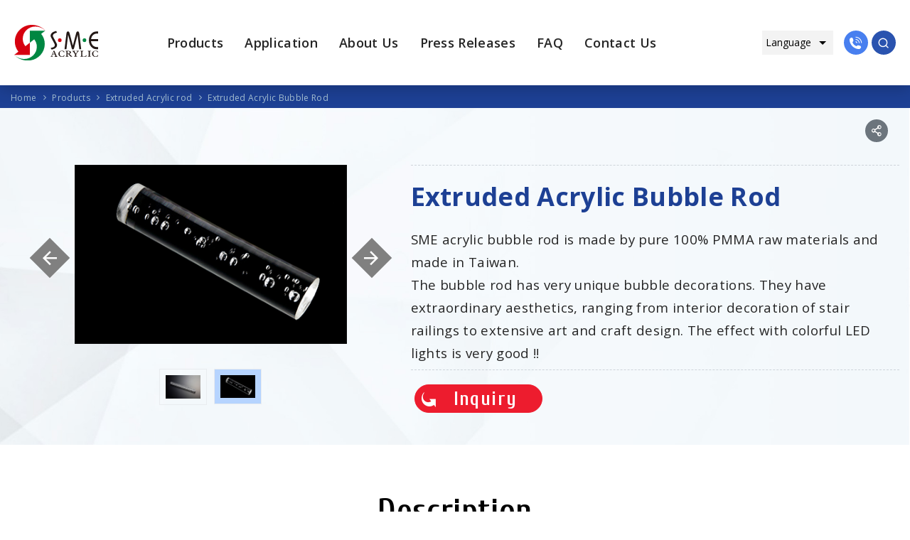

--- FILE ---
content_type: text/html; charset=utf-8
request_url: https://www.smeacrylic.com.tw/products-detail.aspx?id=11
body_size: 21711
content:

<!DOCTYPE html>
<html xmlns="http://www.w3.org/1999/xhtml">

    <head>
        <!-- Global site tag (gtag.js) - Google Analytics -->
<script async src="https://www.googletagmanager.com/gtag/js?id=UA-198008225-1"></script>
<script>
  window.dataLayer = window.dataLayer || [];
  function gtag(){dataLayer.push(arguments);}
  gtag('js', new Date());

  gtag('config', 'UA-198008225-1');
</script>

        
<meta http-equiv="Content-Type" content="text/html; charset=UTF-8" />
<title>S‧M‧E ACRYLIC</title>
<meta name="keywords" content="S‧M‧E ACRYLIC">
<meta name="description" content="S‧M‧E ACRYLIC">


<meta property="og:type" content="website" />
<meta property="og:site_name" content="Smeacrylic" />
<meta name="copyright" content="Copyright © 2026 星銘實業, All Rights Reserved."/>
<meta name="format-detection" content="telephone=no" />
<meta name="author" content="" />
<meta name="robots" content="all" />

<!--RWD-->

<meta name="viewport" content="initial-scale=1,width=device-width" />
<!--RWD//-->
<!--icon-->

<link rel="Shortcut icon" type="image/x-icon" href="/images/favicon.ico">
<link rel="Bookmark" type="image/x-icon'/" href="/images/favicon.ico">

<!--icon-->

        <!--share-->
        <meta property="og:title" content="Extruded Acrylic Bubble Rod" />
        <meta property="og:description" content="S‧M‧E ACRYLIC" />
        <meta property="og:url" content="products-detail.aspx?id=11" />
        <meta property="og:image" content="/upload/image/產品/10/01_.jpg?20240109092931" />
        <!--share-->
        <link rel="preconnect" href="https://fonts.gstatic.com">
<link
    href="https://fonts.googleapis.com/css2?family=Cuprum:wght@400;500;600;700&family=Lato:wght@400;900&family=Open+Sans:ital,wght@0,300;0,400;0,600;0,700;0,800;1,400;1,600&family=PT+Sans:wght@400;700&display=swap"
    rel="stylesheet">
<link rel="stylesheet" href="/css/base/reset.css" />
<link rel="stylesheet" href="/css/base/master.css" />
<link rel="stylesheet" href="/css/base/button.css" />
<link rel="stylesheet" href="/css/base/form.css" />
<link rel="stylesheet" href="/css/base/grid.css" />
<link rel="stylesheet" href="/css/component/iconfont.css" />
<link rel="stylesheet" href="/css/base/layout.css" />
<link rel="stylesheet" href="/css/page/css.css?20250617" />
        <!--slick-->
        <link rel="stylesheet" type="text/css" href="plugins/slick/1.8.1/slick.css">
        <link rel="stylesheet" type="text/css" href="plugins/slick/1.8.1/slick-theme.css">
        <link rel="stylesheet" type="text/css" href="css/jquery.responsive-video.css">
        <link rel="stylesheet" href="css/page/r-news.css">
		<link rel="stylesheet" href="css/page/fixed-table.css?20250621">
    </head>

    <body>
        
        <!--header-->
        <!--include file="header.asp"-->
        
<header class="header">
    <div class="header__in wrapper--xxl flex">
    <div class="header__logo flex">
        <a class="header__logo-img" href="/" title="Sing Mas Enterprise Co.,Ltd.">
            <img src="/images/logo.svg" width="123" height="52" alt="Sing Mas Enterprise Co.,Ltd." />
        </a>
        <h1></h1>
    </div>
    <nav class="nav__box flex">
        <!-- 主選單 start-->
        <div class="nav flex">
            <div class="nav__item">
                <a href="products.aspx" class="nav__name" title="">
                    <span>Products</span>
                </a>
                <div class="nav__btn flex"><i class="icon-angle-right"></i></div>
                <div class="nav__layer2">
                    
                            <div class="nav__layer2-item">
                                <a href="products-list.aspx?mid=9" class="nav__layer2-name" title="Acrylic Tube">Acrylic Tube</a>
                            </div>
                        
                            <div class="nav__layer2-item">
                                <a href="products-list.aspx?mid=11" class="nav__layer2-name" title="Extruded Acrylic rod">Extruded Acrylic rod</a>
                            </div>
                        
                            <div class="nav__layer2-item">
                                <a href="products-list.aspx?mid=12" class="nav__layer2-name" title="Acrylic sheets, Acrylic blocks">Acrylic sheets, Acrylic blocks</a>
                            </div>
                        
                            <div class="nav__layer2-item">
                                <a href="products-list.aspx?mid=13" class="nav__layer2-name" title="Acrylic accessories">Acrylic accessories</a>
                            </div>
                        
                            <div class="nav__layer2-item">
                                <a href="products-list.aspx?mid=14" class="nav__layer2-name" title="Acrylic light guide">Acrylic light guide</a>
                            </div>
                        
                            <div class="nav__layer2-item">
                                <a href="products-list.aspx?mid=15" class="nav__layer2-name" title="Acrylic bars, Acrylic profiles, Lampshades">Acrylic bars, Acrylic profiles, Lampshades</a>
                            </div>
                        
                            <div class="nav__layer2-item">
                                <a href="products-list.aspx?mid=16" class="nav__layer2-name" title="Acrylic diffusers, LGP, reflector">Acrylic diffusers, LGP, reflector</a>
                            </div>
                        
                            <div class="nav__layer2-item">
                                <a href="products-list.aspx?mid=17" class="nav__layer2-name" title="Acrylic Curtain Wands">Acrylic Curtain Wands</a>
                            </div>
                        
                </div>
            </div>
            <div class="nav__item">
                <a href="application.aspx" class="nav__name" title="Application">
                    <span>Application</span>
                </a>
                <div class="nav__btn flex"><i class="icon-angle-right"></i></div>
                <div class="nav__layer2">
                    
                            <div class="nav__layer2-item">
                                <a href="application-list.aspx?id=1" class="nav__layer2-name" title="General Application">General Application</a>
                            </div>
                        
                            <div class="nav__layer2-item">
                                <a href="application-list.aspx?id=2" class="nav__layer2-name" title="Lighting Application">Lighting Application</a>
                            </div>
                        
                            <div class="nav__layer2-item">
                                <a href="application-list.aspx?id=3" class="nav__layer2-name" title="Decoration Application">Decoration Application</a>
                            </div>
                        
                            <div class="nav__layer2-item">
                                <a href="application-list.aspx?id=4" class="nav__layer2-name" title="Building Application">Building Application</a>
                            </div>
                        
                            <div class="nav__layer2-item">
                                <a href="application-list.aspx?id=5" class="nav__layer2-name" title="Light Guide Rod Application">Light Guide Rod Application</a>
                            </div>
                        
                </div>
            </div>
            <div class="nav__item">
                <a href="about.aspx" class="nav__name" title=""><span>About Us</span></a>
                <div class="nav__btn flex"><i class="icon-angle-right"></i></div>
                <div class="nav__layer2">
                    <div class="nav__layer2-item">
                        <a href="about.aspx" class="nav__layer2-name" title="About Us">About Us</a>
                    </div>
                    <div class="nav__layer2-item">
                        <a href="about-service.aspx" class="nav__layer2-name" title="Service And Facilities">Service And Facilities</a>
                    </div>
                    <div class="nav__layer2-item">
                        <a href="about-quality.aspx" class="nav__layer2-name" title="Quality Policy">Quality Policy</a>
                    </div>
                </div>
            </div>
            <div class="nav__item">
                <a href="news.aspx" class="nav__name" title="">
                    <span>Press Releases</span>
                </a>
            </div>
            <div class="nav__item">
                <a href="FAQ.aspx" class="nav__name" title="">
                    <span>FAQ</span>
                </a>
            </div>
            <div class="nav__item">
                <a href="contact.aspx" class="nav__name" title="">
                    <span>Contact Us</span>
                </a>
            </div>
        </div>
        <!-- 主選單 end-->
    </nav>
    <div class="header__right flex">
        <div class="header__language">
            <!--<div class="header__language-btn" title="Language">
                <i class="icon-earth"></i><span>Language</span>
            </div>
            <div class="header__language-select">
                <a class="header__language-item" href="/" title="English"> English </a>
                <a class="header__language-item" href="/CH/" title="繁體中文"> 繁體中文 </a>
            </div>-->
            <select name="" id="" class="header__language__select" onChange="window.location.href=this.value">
                    <option value="">Language</option>
                    <option value="/">English</option>
                    <option value="/CH">繁體中文</option>
                </select>
        </div>
        <div class="header__tel">
            <a class="header__icon header__tel-icon" href="tel:+886-2-27649981" title="TEL：886-2-27649981">
                <i class="icon-tel"></i>
            </a>
        </div>
        <div class="header__search">
            <div class="header__icon header__search-icon" title="Search">
                <i class="icon-search"></i>
            </div>
            <form action="search.aspx" method="get" class="header__search-form flex">
                <button class="header__search-btn" type="submit" title="search">
                    <i class="icon-search"></i>
                </button>
                <input class="header__search-input" type="text" name="search" placeholder="search" value="" />
            </form>
        </div>
    </div>
    <div class="hamburger">
        <span></span>
        <span></span>
        <span></span>
    </div>
    </div>
</header>
        <!--header //-->
        <div class="breadcrumb__bg">
            <!-- breadcrumb start -->
            <ul class="breadcrumb wrapper wrapper--xxl" itemscope
                itemtype="http://schema.org/BreadcrumbList">
                <li class="breadcrumb__item" itemprop="itemListElement" itemscope
                    itemtype="http://schema.org/ListItem">
                    <a class="breadcrumb__link" itemprop="item" href="/" title="Home">
                        <span itemprop="name">Home</span>
                    </a>
                    <meta itemprop="position" content="1" />
                </li>
                <li class="breadcrumb__item" itemprop="itemListElement" itemscope
                    itemtype="http://schema.org/ListItem">
                    <a class="breadcrumb__link" itemprop="item" href="products.aspx"
                        title="Products">
                        <span itemprop="name">Products</span>
                    </a>
                    <meta itemprop="position" content="2" />
                </li>
                <li class="breadcrumb__item" itemprop="itemListElement" itemscope
                    itemtype="http://schema.org/ListItem">
                    <a class="breadcrumb__link" itemprop="item"
                        href="products-list.aspx?mid=11" title="Extruded Acrylic rod">
                        <span itemprop="name">
                            Extruded Acrylic rod
                        </span>
                    </a>
                    <meta itemprop="position" content="3" />
                </li>
                <li class="breadcrumb__item" itemprop="itemListElement" itemscope
                    itemtype="http://schema.org/ListItem">
                    <a class="breadcrumb__link" itemprop="item"
                        href="products-detail.aspx?id=11" title="Extruded Acrylic Bubble Rod">
                        <span itemprop="name">
                            Extruded Acrylic Bubble Rod
                        </span>
                    </a>
                    <meta itemprop="position" content="4" />
                </li>
            </ul>
            <!-- /breadcrumb end -->
        </div>
        <main id="print_html">
            <!--<div class="banner banner__bg--pro">
<div class="banner__box">
<h2 class="banner__title">
Extruded Acrylic rod
</h2>
<div class="wrapper wrapper--xxl banner__content">
<p class="banner__text">
    
</p>
<div class="edit">
    <p>
        
    </p>
</div>
</div>
</div>
</div>-->
            <div class="products--bg">
                <div class="wrapper wrapper--xl">
                    <div class="products">
                        <!-- share start-->
                        <div class="share__wrap">
                            <a class="share__icon over-tooltip share__btn" href="javascript:;">
                                <i class="icon-share"></i>
                                <span class="over-tooltip__text over-tooltip--top">share</span>
                            </a>
                            <a class="share__icon over-tooltip" href='javascript:;' style='display:none;' cursor='default'>
        <i class=" icon-file_download_black_24dp"></i>
                                <span class="over-tooltip__text over-tooltip--top">Download</span>
                            </a>
                            <!--<a class="share__icon over-tooltip" href="javascript:;"
        onclick="javascript:printHTML()">
        <i class="icon-print"></i>
        <span class="over-tooltip__text over-tooltip--top">print</span>
    </a>-->
                            <ul class="share__box">
                                <li class="share__item">
                                    <a href="http://line.naver.jp/R/msg/text/?http://www.smeacrylic.com.tw/products-detail.aspx?id=11"
                                        onclick="javascript:window.open(this.href, '', 'menubar=no,toolbar=no,resizable=yes,scrollbars=yes,height=600,width=600');return false;"
                                        rel="noopener" target="_blank" title="LINE">
                                        <i class="icon-line"></i>
                                        <span class="share__text">LINE</span>
                                    </a>
                                </li>
                                <li class="share__item">
                                    <a href="https://www.facebook.com/share.php?u=http://www.smeacrylic.com.tw/products-detail.aspx?id=11"
                                        onclick="javascript:window.open(this.href, '', 'menubar=no,toolbar=no,resizable=yes,scrollbars=yes,height=600,width=600');return false;"
                                        rel="noopener" target="_blank" title="facebook">
                                        <i class="icon-facebook"></i>
                                        <span class="share__text">facebook</span>
                                    </a>
                                </li>
                                <li class="share__item">
                                    <a href="https://twitter.com/home/?status=%40 http://www.smeacrylic.com.tw/products-detail.aspx?id=11"
                                        onclick="javascript:window.open(this.href, '', 'menubar=no,toolbar=no,resizable=yes,scrollbars=yes,height=600,width=600');return false;"
                                        rel="noopener" target="_blank" title="twitter">
                                        <i class="icon-twitter"></i>
                                        <span class="share__text">twitter</span>
                                    </a>
                                </li>
                            </ul>
                        </div>
                        <!-- /share end-->
                        <div class="products__top">
                            <div class="products__wrap">
                                <!-- 產品輪播 start-->
                                <!--上傳大小 410x410(desktop) -->
                                <div class="products__slider slider">
                                    
                                            <div class="products__slider-item">
                                                <picture>
                                                    <img src="/upload/image/產品/10/01_.jpg?20240109092931" alt="
                                                    Extruded Acrylic Bubble Rod">
                                                </picture>
                                            </div>
                                        
                                            <div class="products__slider-item">
                                                <picture>
                                                    <img src="/upload/image/產品/10/02_.jpg?20240109092931" alt="
                                                    Extruded Acrylic Bubble Rod">
                                                </picture>
                                            </div>
                                        
                                </div>
                                <div class="slider__nav">
                                    
                                            <div class="slider__nav-item">
                                                <picture>
                                                    <img src="/upload/image/產品/10/01_.jpg?20240109092931" alt="
                                                    Extruded Acrylic Bubble Rod">
                                                </picture>
                                            </div>
                                        
                                            <div class="slider__nav-item">
                                                <picture>
                                                    <img src="/upload/image/產品/10/02_.jpg?20240109092931" alt="
                                                    Extruded Acrylic Bubble Rod">
                                                </picture>
                                            </div>
                                        
                                </div>
                                <!-- /產品輪播 end-->
                            </div>
                            
                                    <div class="products__info">
                                        <h2 class="products__info-title">
                                            Extruded Acrylic Bubble Rod
                                        </h2>
                                        <div class="products__info-content edit">
                                            <p><span style="font-size: 14pt;">SME acrylic bubble rod is made by pure 100% PMMA raw materials and made in Taiwan.&nbsp;</span></p><p><span style="font-size: 14pt;">The bubble rod has very unique bubble decorations. They have extraordinary aesthetics, ranging from interior decoration of stair railings to extensive art and craft design. The effect with colorful LED lights is very good !!</span></p>
                                        </div>
                                        <button class="btn btn--primary" type="submit"
                                            onclick="location.href='products-inquiry.aspx?id=11';"
                                            title="Inquiry">Inquiry</button>
                                    </div>
                                
                        </div>
                    </div>
                </div>
            </div>
            
                    <div class="products__directions">
                        <div class="wrapper wrapper--xl">
                            <h3 class="page__title">Description</h3>
                            <div class="products__directions-info edit youtube-video">
                                <p><span style="font-size: 18.6667px;"><span style="font-size: 18.6667px;"><span style="color: #000000; font-size: 14pt;"><span style="font-size: 24pt; color: #0099ff;">Extruded Acrylic Bubble Rod Specifications</span></span></span></span> </p><table style="width: 800px;"><tbody><tr><td style="border-color: #000000; background-color: #5182bd; text-align: center;"><span style="font-family: arial, helvetica, sans-serif; font-size: 12pt;"><strong><span style="color: #ffffff;">Dia. (mm)</span></strong></span></td><td style="border-color: #000000; background-color: #5182bd; text-align: center;"><span style="font-family: arial, helvetica, sans-serif; font-size: 12pt;"><strong><span style="color: #ffffff;">Tolerance (mm)</span></strong></span></td><td style="border-color: #000000; background-color: #5182bd; text-align: center;"><span style="font-family: arial, helvetica, sans-serif; font-size: 12pt;"><strong><span style="color: #ffffff;">Length (mm)</span></strong></span></td><td style="border-color: #000000; background-color: #5182bd; text-align: center;"><span style="font-family: arial, helvetica, sans-serif; font-size: 12pt;"><strong><span style="color: #ffffff;">Package pc/ctn</span></strong></span></td></tr><tr style="text-align: center;"><td style="border-color: #000000; background-color: #ffffff; text-align: center;"><span style="font-family: arial, helvetica, sans-serif; font-size: 12pt;">12.0</span></td><td style="border-color: #000000; background-color: #ffffff; text-align: center;"><span style="font-family: arial, helvetica, sans-serif; font-size: 12pt;">± 0.15</span></td><td style="border-color: #000000; background-color: #ffffff; text-align: center;"><span style="font-family: arial, helvetica, sans-serif; font-size: 12pt;">2000</span></td><td style="border-color: #000000; background-color: #ffffff; text-align: center;"><span style="font-family: arial, helvetica, sans-serif; font-size: 12pt;">100</span></td></tr><tr style="text-align: center;"><td style="border-color: #000000; background-color: #ffffff; text-align: center;"><span style="font-family: arial, helvetica, sans-serif; font-size: 12pt;">16.0</span></td><td style="border-color: #000000; background-color: #ffffff; text-align: center;"><span style="font-family: arial, helvetica, sans-serif; font-size: 12pt;">± 0.20</span></td><td style="border-color: #000000; background-color: #ffffff; text-align: center;"><span style="font-family: arial, helvetica, sans-serif; font-size: 12pt;">2000</span></td><td style="border-color: #000000; background-color: #ffffff; text-align: center;"><span style="font-family: arial, helvetica, sans-serif; font-size: 12pt;">60</span></td></tr><tr style="text-align: center;"><td style="border-color: #000000; background-color: #ffffff; text-align: center;"><span style="font-family: arial, helvetica, sans-serif; font-size: 12pt;">19.0</span></td><td style="border-color: #000000; background-color: #ffffff; text-align: center;"><span style="font-family: arial, helvetica, sans-serif; font-size: 12pt;">± 0.20</span></td><td style="border-color: #000000; background-color: #ffffff; text-align: center;"><span style="font-family: arial, helvetica, sans-serif; font-size: 12pt;">2000</span></td><td style="border-color: #000000; background-color: #ffffff; text-align: center;"><span style="font-family: arial, helvetica, sans-serif; font-size: 12pt;">40</span></td></tr><tr style="text-align: center;"><td style="border-color: #000000; background-color: #ffffff; text-align: center;"><span style="font-family: arial, helvetica, sans-serif; font-size: 12pt;">22.0</span></td><td style="border-color: #000000; background-color: #ffffff; text-align: center;"><span style="font-family: arial, helvetica, sans-serif; font-size: 12pt;">± 0.30</span></td><td style="border-color: #000000; background-color: #ffffff; text-align: center;"><span style="font-family: arial, helvetica, sans-serif; font-size: 12pt;">2000</span></td><td style="border-color: #000000; background-color: #ffffff; text-align: center;"><span style="font-family: arial, helvetica, sans-serif; font-size: 12pt;">30</span></td></tr><tr style="text-align: center;"><td style="border-color: #000000; background-color: #ffffff; text-align: center;"><span style="font-family: arial, helvetica, sans-serif; font-size: 12pt;">25.0</span></td><td style="border-color: #000000; background-color: #ffffff; text-align: center;"><span style="font-family: arial, helvetica, sans-serif; font-size: 12pt;">± 0.30</span></td><td style="border-color: #000000; background-color: #ffffff; text-align: center;"><span style="font-family: arial, helvetica, sans-serif; font-size: 12pt;">2000</span></td><td style="border-color: #000000; background-color: #ffffff; text-align: center;"><span style="font-family: arial, helvetica, sans-serif; font-size: 12pt;">25</span></td></tr><tr style="text-align: center;"><td style="border-color: #000000; background-color: #ffffff; text-align: center;"><span style="font-family: arial, helvetica, sans-serif; font-size: 12pt;">32.0</span></td><td style="border-color: #000000; background-color: #ffffff; text-align: center;"><span style="font-family: arial, helvetica, sans-serif; font-size: 12pt;">± 0.35</span></td><td style="border-color: #000000; background-color: #ffffff; text-align: center;"><span style="font-family: arial, helvetica, sans-serif; font-size: 12pt;">2000</span></td><td style="border-color: #000000; background-color: #ffffff; text-align: center;"><span style="font-family: arial, helvetica, sans-serif; font-size: 12pt;">15</span></td></tr><tr style="text-align: center;"><td style="border-color: #000000; background-color: #ffffff; text-align: center;"><span style="font-family: arial, helvetica, sans-serif; font-size: 12pt;">38.0</span></td><td style="border-color: #000000; background-color: #ffffff; text-align: center;"><span style="font-family: arial, helvetica, sans-serif; font-size: 12pt;">± 0.50</span></td><td style="border-color: #000000; background-color: #ffffff; text-align: center;"><span style="font-family: arial, helvetica, sans-serif; font-size: 12pt;">2000</span></td><td style="border-color: #000000; background-color: #ffffff; text-align: center;"><span style="font-family: arial, helvetica, sans-serif; font-size: 12pt;">9</span></td></tr><tr><td style="border-color: #000000; background-color: #ffffff; text-align: center;"><span style="font-family: arial, helvetica, sans-serif; font-size: 12pt;">50.0</span></td><td style="border-color: #000000; background-color: #ffffff; text-align: center;"><span style="font-family: arial, helvetica, sans-serif; font-size: 12pt;">± 0.80</span></td><td style="border-color: #000000; background-color: #ffffff; text-align: center;"><span style="font-family: arial, helvetica, sans-serif; font-size: 12pt;">2000</span></td><td style="border-color: #000000; background-color: #ffffff; text-align: center;"><span style="font-family: arial, helvetica, sans-serif; font-size: 12pt;">5</span></td></tr></tbody></table><span style="font-size: 18.6667px;"><span style="color: #000000; font-size: 14pt;"><span style="color: #000000; font-size: 14pt;"><span style="font-size: 18.6667px;"><br /><span style="font-size: 24pt; color: #0099ff;">Extruded Acrylic Bubble Rod Features</span><br style="color: #0099ff; font-size: 14px;" /><span style="color: #000000; font-size: 14pt;">• The bubble rod has very unique bubble decorations with extraordinary aesthetics.<br /></span>• The effect with colorful LED lights is even better!<br />• We offer acrylic bubble rod on stock.<br /><br /><span style="color: #0099ff; font-size: 32px;"><span style="font-size: 16pt;"><span style="font-size: 24pt;">Applications </span></span><span style="font-size: 16pt;">(Video starts at 00:35)</span></span><br style="font-size: 18.6667px;" /><span style="font-size: 18.6667px;"><iframe style="background-image: url('img/object.gif'); font-size: 18.6667px;" title="YouTube video player" src="https://www.youtube.com/embed/zxcIqh--jG8" width="560" height="315" frameborder="0" allowfullscreen="allowfullscreen"></iframe><br /></span><img style="font-size: 18.6667px;" src="/upload/image/產品/2023-05-22_164036.png" width="758" height="250" /><br /></span></span></span></span>
                            </div>
                            
                        </div>
                    </div>
                
            
            <div class="wrapper wrapper--xl">
                <div style="padding: 40px 0; max-width: 1080px; margin: 0 auto;">
                    <div class="single">
                        <h3 class="page__title">Related Applications</h3>
                        <div class="listbox listbox--columns">
                            
                                    <div class="single">
                                        <div class="single__img">
                                            <picture>
                                                <img src="/upload/image/常見問題/S__27156494-0516.jpg" width="410" height="410" alt="Installation Art Application" />
                                            </picture>
                                        </div>
                                        <div class="single__body">
                                        <div class="single__title">Installation Art Application</div>
                                            <div class="single__text">
                                                Acrylic materials are used to create various sculptures, installations and artworks, which are three-dimensional and spatially interactive. Transparent acrylic materials can also create dynamic and changing visual effects through the refraction and reflection of light.
                                            </div>
                                        </div>
                                        <a class="a-cover" href="application-detail.aspx?mid=70" title="Installation Art Application"></a>
                                    </div>
                                
                                    <div class="single">
                                        <div class="single__img">
                                            <picture>
                                                <img src="/upload/image/應用中分類/image017-1.jpg" width="410" height="410" alt="Furniture Applications" />
                                            </picture>
                                        </div>
                                        <div class="single__body">
                                        <div class="single__title">Furniture Applications</div>
                                            <div class="single__text">
                                                Acrylic sticks can also serve many creative and practical purposes. Due to the transparency and sturdiness of acrylic rods, it can bring a unique visual effect and modern feel in furniture design. In addition, combining acrylic rods with other materials, such as metal, wood, etc., can also create more rich and diverse design effects. Whether it’s modern, minimalist or otherwise, acrylic rods make a great addition to furniture designs.
                                            </div>
                                        </div>
                                        <a class="a-cover" href="application-detail.aspx?mid=68" title="Furniture Applications"></a>
                                    </div>
                                
                                    <div class="single">
                                        <div class="single__img">
                                            <picture>
                                                <img src="/upload/image/應用中分類/88762E33-39F5-48DB-A180-CBD0EB4B6A02.jpg" width="410" height="410" alt="Lobby Lighting Application" />
                                            </picture>
                                        </div>
                                        <div class="single__body">
                                        <div class="single__title">Lobby Lighting Application</div>
                                            <div class="single__text">
                                                Hanging a large chandelier from the top of the hall can create an elegant atmosphere and provide the main lighting for the entire space. The design of the chandelier can be selected according to the style of the hall. The lighting that creates the atmosphere is very important, because the hall is usually a building The entrance is also a place for receiving guests and communicating.
                                            </div>
                                        </div>
                                        <a class="a-cover" href="application-detail.aspx?mid=63" title="Lobby Lighting Application"></a>
                                    </div>
                                
                                    <div class="single">
                                        <div class="single__img">
                                            <picture>
                                                <img src="/upload/image/應用中分類/image(13).jpg" width="410" height="410" alt="Outdoor Lighting Applications" />
                                            </picture>
                                        </div>
                                        <div class="single__body">
                                        <div class="single__title">Outdoor Lighting Applications</div>
                                            <div class="single__text">
                                                The material can be used as a lamppost or light column, providing a unique and modern light effect, however acrylic has excellent weather resistance and durability, making it ideal for outdoor lighting applications if set up in parks, gardens or courtyards , can create a charming lighting atmosphere, elevate the night scene to a new level, and add personalization and artistry to outdoor spaces.
                                            </div>
                                        </div>
                                        <a class="a-cover" href="application-detail.aspx?mid=67" title="Outdoor Lighting Applications"></a>
                                    </div>
                                
                                    <div class="single">
                                        <div class="single__img">
                                            <picture>
                                                <img src="/upload/image/常見問題/S__278970999_0-0516.jpg" width="410" height="410" alt="Interior Design Applications" />
                                            </picture>
                                        </div>
                                        <div class="single__body">
                                        <div class="single__title">Interior Design Applications</div>
                                            <div class="single__text">
                                                In interior design, acrylic materials have transparency and modernity and create unique spaces. They can divide the space into different areas while maintaining a sense of transparency, adding layering and design highlights to the space.
                                            </div>
                                        </div>
                                        <a class="a-cover" href="application-detail.aspx?mid=85" title="Interior Design Applications"></a>
                                    </div>
                                
                                    <div class="single">
                                        <div class="single__img">
                                            <picture>
                                                <img src="/upload/image/應用中分類/2021-03-23_155016.jpg" width="410" height="410" alt="Cat House Design Application" />
                                            </picture>
                                        </div>
                                        <div class="single__body">
                                        <div class="single__title">Cat House Design Application</div>
                                            <div class="single__text">
                                                A glow stick cat litter can provide your pet with a safe, comfortable and fun place to rest by creating a grid or mesh structure on the frame of the cat litter to accommodate the glow sticks. Glow sticks can create a bright effect inside the cat's nest.
                                            </div>
                                        </div>
                                        <a class="a-cover" href="application-detail.aspx?mid=86" title="Cat House Design Application"></a>
                                    </div>
                                
                        </div>
                    </div>
                </div>
            </div>
            
            <div class="products__directions">
                <div class="wrapper wrapper--xl">
                    <div class="advantage">
                        <div class="advantage_title">Customized Acrylic Processing Service
                        </div>
                        <div class="process-service">
                            <img src="images/process-service.jpg" alt="">
                            <ul class="process-service-list">
                                <li><b>Cutting: </b>　Cutting according to the size required by customers, the precision tolerance
                                    can reach ±0.5mm</li>
                                <li><b>Polishing: </b>　Treat the acrylic surface with a diamond polishing machine to make it
                                    smooth and translucent.</li>
                                <li><b>Drilling: </b>　Drilling according to customer's requirements, and it is matched with
                                    customer's sample kit.</li>
                                <li><b>Bending: </b>　Bending according to customer's requirements, heating the acrylic tube, and
                                    then bending with jigs.</li>
                                <li><b>Chamfering: </b>　The edge of the acrylic pipe is chamfered to reduce sharp edges.</li>
                                <li><b>Printing: </b>　Print patterns, words or images onto the acrylic surface to achieve
                                    personalized decorative effects.</li>
                                <li><b>Laser cutting: </b>　Using high-power laser beams for precise cutting can achieve diverse
                                    cutting needs.</li>
                                <li><b>Assembly: </b>　process and assemble with the accessories required by customers to complete
                                    one continuous line service.</li>
                            </ul>
                            <div class="process-service-tips">Not all acrylic specifications are available for the above
                                services, please inform us of your needs first, SMEACRYLIC will have a professional team to
                                evaluate for you.</div>
                        </div>
                    </div>
                    <div class="advantage advantage_bg">
                        <div class="advantage_title">About SMEACRYLIC®</div>
                        <ul class="list1">
                            <li>SMEACRYLIC® is a Taiwan based manufacturer which was founded
                                in year 1980, a Professional
                                Manufacturer in Extrusion Technology.
                            </li>
                            <li>We specializes in extruding various kinds of plastic
                                Profiles, Tubes, Rods and Sheets which
                                be used in displays, decorations, lighting, illuminated
                                advertising, architectures and a lot
                                more applications.
                            </li>
                            <li>Approximately 90% of our products are exported to over 40
                                countries worldwide including
                                numerous well-known brands. Over the years, we have expanded
                                to become the market leader in
                                extrusion field in Asia.
                            </li>
                        </ul>
                        <div style="max-width: 521px; width: 100%; margin: auto;">
                            <img src="images/about-new.png" alt="">
                        </div>
                    </div>
                    <div class="advantage">
                        <div class="advantage_title">QUALITY WE CARE</div>
                        <div class="service-pic">
                            <figure><img src="images/s1.jpg" alt=""></figure>
                            <div class="service-pic__info flex">
                                <div>
                                    <p>We insist on using 100% virgin
                                        materials.</p>
                                    <p>We insist on using international
                                        branded raw materials (Sumipex, Mitsubishi, Evonik)
                                    </p>
                                    <p>We insist on keeping sample records of
                                        raw materials, all raw materials are traceable.</p>
                                </div>
                            </div>
                        </div>
                    </div>
                    <div class="advantage advantage_bg">
                        <div class="advantage_title">Technical Service</div>
                        <div class="service-list">
                            <div class="text">SME is a customer driven company. Only
                                satisfied customer will ensure our
                                continued success. Buying goods from SME you can have a
                                comprehensive consulting service
                                package.</div>
                            <div class="line"></div>
                            <div class="text">The following are some of the systems that we
                                implemented to provide our
                                customers with the excellent support and service.</div>
                            <ul class="list2">
                                <li class="flex">We developed on line catalogue for our
                                    customers.</li>
                                <li class="flex">Stock system always offers efficient prompt
                                    delivery.</li>
                                <li class="flex">Samples available for most of our products.
                                </li>
                                <li class="flex">Our home-made moulds offer fast and
                                    precision work to ensure customers'
                                    satisfaction.</li>
                                <li class="flex">Efficient ISO-9001 managing system ensures
                                    quality stability.</li>
                            </ul>
                        </div>
                    </div>
                    <div class="advantage">
                        <div class="advantage_title">Manufacturing Process
                        </div>
                        <div class="process-list">
                            <div class="item">
                                <figure data-tag="Step1">
                                    <img src="images/process-img1.jpg">
                                </figure>
                                <div class="name">Raw material import</div>
                                <div class="text">100% virgin material</div>
                            </div>
                            <div class="item">
                                <figure data-tag="Step2">
                                    <img src="images/process-img2.jpg">
                                </figure>
                                <div class="name">Raw material inspection</div>
                                <div class="text">Test raw material melt index</div>
                            </div>
                            <div class="item">
                                <figure data-tag="Step3">
                                    <img src="images/process-img3.jpg">
                                </figure>
                                <div class="name">Pre-drying</div>
                                <div class="text">Raw material drying, remove moisture</div>
                            </div>
                            <div class="item">
                                <figure data-tag="Step4">
                                    <img src="images/process-img4.jpg">
                                </figure>
                                <div class="name">Extrusion</div>
                                <div class="text">Shapes produced through different dies
                                </div>
                            </div>
                            <div class="item">
                                <figure data-tag="Step5">
                                    <img src="images/process-img8.jpg">
                                </figure>
                                <div class="name">Cooling</div>
                                <div class="text">Cooling and shaping</div>
                            </div>
                            <div class="item">
                                <figure data-tag="Step6">
                                    <img src="images/process-img7.jpg">
                                </figure>
                                <div class="name">Puller</div>
                                <div class="text">Control extrusion speed</div>
                            </div>
                            <div class="item">
                                <figure data-tag="Step7">
                                    <img src="images/process-img6.jpg">
                                </figure>
                                <div class="name">Cut to size</div>
                                <div class="text">Cut according to the required length</div>
                            </div>
                            <div class="item">
                                <figure data-tag="Step8">
                                    <img src="images/process-img5.jpg">
                                </figure>
                                <div class="name">Projection measure</div>
                                <div class="text">Accurately measure via magnification</div>
                            </div>
                            <div class="item">
                                <figure data-tag="Step9">
                                    <img src="images/process-img9.jpg">
                                </figure>
                                <div class="name">QC inspection</div>
                                <div class="text">4 steps inspection applies during
                                    extrusion</div>
                            </div>
                            <div class="item">
                                <figure data-tag="Step10">
                                    <img src="images/process-img10.jpg">
                                </figure>
                                <div class="name">Packaging</div>
                                <div class="text">Carton package to enhance product
                                    protection</div>
                            </div>
                            <div class="item">
                                <figure data-tag="Step11">
                                    <img src="images/process-img11.jpg">
                                </figure>
                                <div class="name">Warehousing</div>
                                <div class="text">Instant warehousing, EPR control</div>
                            </div>
                            <div class="item">
                                <figure data-tag="Step12">
                                    <img src="images/process-img12.jpg">
                                </figure>
                                <div class="name">Shipment</div>
                                <div class="text">Well packed for delivery</div>
                            </div>
                        </div>
                    </div>
                    <div class="advantage">
                        <div class="advantage_title">Inspection Equipment
                        </div>
                        <div class="pic-list">
                            <div class="pic-item">
                                <figure><img src="images/p2-1.jpg" alt=""></figure>
                                <div class="name">Non-contact Image Measure System</div>
                                <div class="text">Equipped with a high-resolution and
                                    high-precision color camera to
                                    accurately measure the size through magnification.
                                </div>
                            </div>
                            <div class="pic-item">
                                <figure><img src="images/p2-2.jpg" alt=""></figure>
                                <div class="name">Illumination Meter</div>
                                <div class="text">Accurately measure illuminance, color
                                    temperature, CRI, spectrogram, and
                                    light measurement related data.
                                </div>
                            </div>
                            <div class="pic-item">
                                <figure><img src="images/p2-3.jpg" alt=""></figure>
                                <div class="name">Calipers</div>
                                <div class="text">We use Mitutoyo LCD vernier calipers from
                                    Japan to ensure that the size
                                    and tolerance requirements.
                                </div>
                            </div>
                            <div class="pic-item">
                                <figure><img src="images/p2-4.jpg" alt=""></figure>
                                <div class="name">Melt Flow Indexer</div>
                                <div class="text">To detect the Melt Index of raw materials
                                    to ensure the quality and
                                    stability of raw materials.
                                </div>
                            </div>
                            <div class="pic-item">
                                <figure><img src="images/p2-5.jpg" alt=""></figure>
                                <div class="name">Moisture Analyzer</div>
                                <div class="text">To quickly determine the free water
                                    content of chemical raw material
                                    samples.
                                </div>
                            </div>
                            <div class="pic-item">
                                <figure><img src="images/p2-6.png" alt=""></figure>
                                <div class="name">Temperature & Humidity Test Chamber</div>
                                <div class="text">Simulate the environment of high
                                    temperature and high humidity to test the
                                    material change and strength attenuation of our
                                    products.
                                </div>
                            </div>
                        </div>
                    </div>
                    <div class="advantage">
                        <div class="advantage_title">Production Equipment
                        </div>
                        <div class="service-row">
                            <div class="text">Profile Extrusion Machines : 22 lines</div>
                            <div class="service-row-in">
                                <div class="pic-list flex">
                                    <figure><img src="images/s3.jpg" alt=""></figure>

                                    <figure><img src="images/s4.jpg" alt=""></figure>
                                </div>
                                <div class="num-list">
                                    <div class="item">
                                        <div class="big">7<span>lines</span></div>
                                        <div class="name">Acrylic Rods</div>
                                    </div>
                                    <div class="item">
                                        <div class="big">9<span>lines</span></div>
                                        <div class="name">Acrylic Tubes</div>
                                    </div>
                                    <div class="item">
                                        <div class="big">6<span>lines</span></div>
                                        <div class="name">Other Profiles</div>
                                    </div>
                                    <div class="item">
                                        <div class="big">3,500<span>tons / yr</span></div>
                                        <div class="name">Production Capacity</div>
                                    </div>
                                </div>
                            </div>
                        </div>
                    </div>
                    <div class="advantage">
                        <div class="advantage_title">Perfect Packaging
                        </div>
                        <div class="service-package">
                            <ul class="list3">
                                <li><img src="images/package1.jpg" alt=""></li>
                                <li><img src="images/package2.jpg" alt=""></li>
                                <li><img src="images/package3.jpg" alt=""></li>
                                <li><img src="images/package4.jpg" alt=""></li>
                            </ul>
                        </div>
                        <div class="service-package-tips">
                            <div class="title">SMEACRYLIC® packaging advantages
                            </div>
                            <ul class="list4">
                                <li class="flex">Exclusive shrink film packaging slows down
                                    the water absorption of acrylic
                                </li>
                                <li class="flex">Giving you a good cutting experience </li>
                                <li class="flex">Effectively avoid scratches on acrylic tube
                                    surface during cutting
                                </li>
                                <li class="flex">Small tubes are bundled to increase the
                                    strength and are not easy to break
                                </li>
                                <li class="flex">Bubble Wrap protects the tubes druing
                                    transportation</li>
                                <li class="flex">Carton protection, convenient for warehouse
                                    management </li>
                                <li class="flex">Square package, maximizing the storage
                                    capacity of the warehouse
                                </li>
                            </ul>
                        </div>
                    </div>
                    <div class="advantage">
                        <div class="advantage_title">ISO-9001 : 2015 CERTIFIED
                        </div>
                        <div class="certification-list">
                            <div class="item"><img src="/images/iso1.jpg?20250714" alt=""></div>
                            <div class="item"><img src="/images/iso2.jpg?20250714" alt=""></div>
                        </div>
                    </div>
                    <div class="advantage">
                        <div class="advantage_title">International Exhibition
                        </div>
                        <div class="exhibition-slider">
                            <div><img src="images/image036.png" alt=""></div>
                            <div><img src="images/image037.png" alt=""></div>
                            <div><img src="images/image038.png" alt=""></div>
                            <div><img src="images/image041.png" alt=""></div>
                            <div><img src="images/image042.png" alt=""></div>
                            <div><img src="images/image043.png" alt=""></div>
                            <div><img src="images/image044.png" alt=""></div>
                        </div>
                    </div>
                </div>
            </div>
            
            <div class="products--bg2">
                <div class="wrapper wrapper--xl">
                    <div style="padding-bottom: 60px">
                        <h3 class="page__title">Related FAQ</h3>
                        <div class="news-list news-container01">
                            
                                    <div class="news-list__block">
                                        <div class="news-list__text">
                                            <h5 class="news-title text-type01">
                                                <a class="omit_text" href="FAQ-detail.aspx?id=50"
                                                    title="Lighting Articles-Application of crylic Tube and Rod">Lighting Articles-Application of crylic Tube and Rod</a>
                                            </h5>
                                            <div class="news-detail omit_text">     Acrylic Tube/Rod is a very creative and versatile design element in lighting applications. They take advantage of the transparent properties and changeable colors of acrylic tube materials to create unique lighting effects by adding LED lights or
 other lighting sources inside. The following is an introduction to the application of acrylic tube rod lighting:    1. LED Light Strip Lighting:Acrylic tube sticks can be used to make LED light strips. Place the LED light strip inside the acrylic tube rod,
 the light will be refracted and reflected multiple times inside the acrylic tube rod, so that the light will be more evenly scattered on the surface of the entire acrylic tube rod, thus creating a Soft and uniform lighting effect. This lighting application
 can be used in indoor lighting, display cabinet lighting, lantern festivals and other occasions. REF：Ge Wei Design / Taichung Lantern Festival   2. Backlight box: Acrylic pipe sticks can also be used in backlight boxes. Backlight box is a common advertising
 display design. LED light sources are placed inside, and the light is guided through acrylic tube rods to make the entire light box evenly illuminated. This type of lighting application is very popular in commercial displays, billboards, etc.  REF.：Chino Village
 Japanese Landscape Restaurant    3. Decorative lighting: Acrylic pipe sticks can be used as lighting or decorative elements. In the design of lighting or decorative objects, through proper lighting design, the light can form a unique light guide effect inside
 the acrylic tube rod, creating a unique visual effect, adding to the beauty and artistic atmosphere of the space.  REF.：CITRA Store   4. Indoor lighting:Acrylic pipe sticks can also be applied in indoor furniture design, such as hanging lights, chandeliers,
 etc. The guidance and refraction of light inside the acrylic tube rod can create a unique lighting effect, adding a sense of modernity and personality to the interior space.  【Crystal Lamps】 REF.：https://www.amazon.com/ 【Floor Lamp】 REF.：https://www.pinterest.com/
 【Design Lamps】  REF：https://www.wayfair.ca/   【Atomic Tube Lighting】  REF：https://www.designboom.com/   5. Outdoor lighting: It can be used as a material for lampposts or beams, providing unique and modern light effects, however acrylic has excellent weather
 resistance and durability, making it ideal for outdoor lighting applications, such as setting in parks , in the garden or courtyard, it can create a charming lighting atmosphere, elevate the night scenery to a new level, and add personality and artistry to
 the outdoor space.  REF.：https://www.taobao.com/   6. Hall lighting: Hanging a large chandelier or pendant lamp on the top of the hall can create an elegant atmosphere and provide the main lighting for the entire space. The design of the chandelier can be
 selected according to the style and decoration of the hall to create an atmosphere. Lighting is very important, because the hall is usually the entrance to the building, and it is also a place for receiving guests and communicating.  REF：https://tuplex.rs/
   7. Furniture application: Acrylic rods can also play a lot of creative and practical functions. Due to the transparency and firmness of acrylic rods, it can bring a unique visual effect and a modern touch in furniture design. In addition, combining acrylic
 rods with other materials, such as metal, wood, etc., can also create more rich and varied design effects. Whether it's contemporary, minimal or otherwise, acrylic sticks make a great addition to any furniture design. REF：www.lighttales.it   However, creating
 a light fixture using acrylic rods involves several considerations to ensure both aesthetic appeal and functional efficiency. Here are some key points to keep in mind:   Material Selection: Choose high-quality acrylic rods that are durable and provide the
 desired level of transparency or opaqueness. Design Concept: Have a clear design concept in mind. Consider the overall aesthetics, size, and shape of the light fixture. Sketch your design before starting the construction. Lighting Requirements: Determine the
 type of lighting you want – ambient, task, or accent lighting. This will influence the design and placement of the acrylic rods. Structural Integrity: Ensure the structural integrity of the fixture. Acrylic rods can be brittle, so design the structure to distribute
 weight evenly and prevent breakage. Attachment and Joining: Plan how the acrylic rods will be attached and joined together. Explore methods such as solvent bonding, mechanical fasteners, or other secure options. Light Source: Choose an appropriate light source.
 LED lights are commonly used for acrylic fixtures due to their low heat emission and energy efficiency. Diffusion: If you want a diffused light effect, consider adding a diffusing material or treatment to the acrylic rods to soften the light and reduce glare.
 Heat Management: Acrylic can warp or degrade if exposed to excessive heat. Ensure proper heat management by choosing LED lights with low heat emission and providing sufficient ventilation. Safety Considerations: Round sharp edges and corners to prevent injuries.
 Ensure that the fixture meets safety standards and regulations. Cleaning and Maintenance: Consider ease of cleaning and maintenance. Acrylic surfaces can scratch easily, so choose a cleaning method that won’t damage the material. Installation: Plan for easy
 installation. Consider the weight of the fixture and ensure that the mounting system is secure and suitable for the installation location. Test the Design: Before finalizing the design, create a prototype or test version to identify any potential issues and
 make necessary adjustments. By paying attention to these factors, you can create a visually appealing and functional light fixture using acrylic rods.   Generally speaking, the lighting application of acrylic tube sticks is very flexible and diverse, which
 can bring innovation, fashion and beauty to the space. The lighting design using acrylic tube sticks needs to be selected and configured according to specific occasions and needs to ensure the best lighting effect. At the same time, please ensure safety and
 reasonable lighting design, and cooperate with professional designers to ensure the best lighting effect and interior design effect.</div>
                                        </div>
                                    </div>
                                
                                    <div class="news-list__block">
                                        <div class="news-list__text">
                                            <h5 class="news-title text-type01">
                                                <a class="omit_text" href="FAQ-detail.aspx?id=27"
                                                    title="Customized Acrylic ?">Customized Acrylic ?</a>
                                            </h5>
                                            <div class="news-detail omit_text">Q: Extrusion acrylic process?     SMEACRYLIC is the leader in extrusion manufacturing in Southeast Asia. It has 40 years of extrusion experience. The extrusion process is granular PMMA, which is heated and melted into a molten state. Then, the plastic
 material is pushed into the mold by extrusion. , and then set by water cooling. After cooling and setting, it will be cut according to the required length. The extruded acrylic products will produce round tubes (rods) or special-shaped products according to
 different mold shapes. Acrylic extrusion process steps：   1. Material preparation: Melt the acrylic raw material (PMMA particles), usually using a dedicated acrylic extruder. Acrylic is usually supplied in granular form, and different raw materials can be
 selected according to needs, such as transparency, color, light transmittance, etc.   2. Melting and homogeneous mixing: In the extruder, the acrylic pellets are heated and melted into a fluid state. At the same time, some additives, such as stabilizers, pigments,
 etc., are usually added to adjust the characteristics and appearance of the product.   3. Extrusion Extrusion: The acrylic melt passes through the screw shaft of the extruder and enters a metal mold with a shape similar to the final product. The shape of the
 mold can be designed according to the desired product. The acrylic flows through the mold, forming the desired shape.   4. Cooling and curing: Once the acrylic fills the mold, it goes into a cooling zone where it cools and solidifies. This can be achieved
 by circulating coolant through the mold, or using methods such as cooling fans or water showers to accelerate cooling.     Q: Customized crylic ?     SMEACRYLIC is a professional extruded acrylic manufacturer with rich experience in extrusion. Through different
 molds, various shapes can be produced. If you have other shapes, please provide drawings, we will evaluate and quote for you. Q: Make colored acrylic?     SMEACRYLIC mainly produce acrylic related products such as transparent, milky white, sand ingots, etc.
 If you need other colors of acrylic tube rods, you can refer to our fluorescent rod products, which are blue, red, yellow and green. Optionally, if it still cannot meet your needs, please provide the color number, we will evaluate and quote for you, or you
 can also request the acrylic processing factory to complete the needs by processing and dyeing transparent tubes and rods. Q: What are the dimensions of the extruded acrylic tube?     SMEACRYLIC have the most complete size of extruded acrylic tube, the outer
 diameter of acrylic tube is :Dia.(OD) 5 ~ 250mm, thickness 1/2/3/4/5mm, more than 130 kinds of stock sizes in stock, and other popular shapes and sizes, welcome to inquire. If you need a round tube with a larger outer diameter, you can consider Acrylic Cast
 Tube, the maximum outer diameter can reach 600mm. Q: Maximum production length? Although the extruded material can be extended indefinitely, considering the transportation and storage issues, the longest production length of our company is 6 meters. If you
 need a longer length, it is recommended to take over and glue it, otherwise there is a risk of breakage.</div>
                                        </div>
                                    </div>
                                
                                    <div class="news-list__block">
                                        <div class="news-list__text">
                                            <h5 class="news-title text-type01">
                                                <a class="omit_text" href="FAQ-detail.aspx?id=70"
                                                    title="How to Choose the Right Materials?">How to Choose the Right Materials?</a>
                                            </h5>
                                            <div class="news-detail omit_text">When designing outdoor installation art, material selection affects not only the visual impact but also the artwork’s weather resistance, structural safety, and light-and-shadow effects. Below is a summary of commonly used materials for outdoor installations
 to help designers and engineering teams quickly understand the characteristics and suitable applications of each type:   Q1：What Are the Common Materials Used in Outdoor Installation Art ? Common Materials and Their Comparison Are Listed Below：   Advantages
 Disadvantages Suitable Applications Glass High transparency  Excellent texture Heavy, Fragile Difficult to process Suitable for architectural integration, delivering a high-quality appearance Metal High strength, durable, and carvable Easily rusts, low light
 guiding ability, and heavy Structural support and industrial-style design Plastic (PC/PE...) Lightweight and low cost Easily deforms and has lower weather durability Suitable for temporary installations and budget-conscious projects Acrylic (PMMA) Strong light
 transmission High weather resistance Excellent moldability May expand or deform when exposed to high temperatures Suitable for light-emitting installations and modern art, with applications in nighttime effects   Q2：What is weather resistance, and why is it
 important for outdoor art? Weather resistance refers to a material’s ability to withstand outdoor environmental factors such as sunlight, ultraviolet rays, wind, rain, and temperature fluctuations. For artworks installed outdoors long-term, the following issues
 cannot be overlooked:             ◆Will prolonged exposure to sunlight cause yellowing or brittleness?             ◆Will rainwater infiltration lead to material degradation?             ◆Is the material prone to cracking or breaking under strong winds?    
         ◆Will temperature fluctuations cause structural deformation? Art installations are not only about structure but also about aesthetic presentation. If environmental factors cause material deformation, fading, or damage, it not only affects the viewing
 experience but may also compromise safety and brand image. Therefore, acrylic, due to its stable material properties, can effectively resist the aforementioned issues and maintain transparency and structural stability over time, ensuring that outdoor artworks:
             ◆ Maintain color and texture over a long period             ◆ Have a stable structure that is resistant to damage             ◆ Reduce subsequent maintenance and replacement costs   Q3: Why is acrylic suitable for outdoor installation art ? Acrylic
 has the following advantages: Excellent weather resistance: High-quality acrylic can effectively resist ultraviolet rays from sunlight, preventing yellowing, brittleness, or cracking. It is suitable for long-term exposure to outdoor environments, withstanding
 sun, wind, and rain for over 10 years. Outstanding light guide and transmission properties: Acrylic possesses excellent optical transparency (light transmittance up to 92%), making it especially suitable for use with LED light sources. It delivers clear, soft,
 and uniform lighting effects. Its nighttime performance is exceptional, making it ideal for luminous artworks, interactive lighting installations, and light sculptures. High plasticity and easy processing: Acrylic can be cut, engraved, bent, and thermoformed
 according to design requirements. Whether for geometric shapes, curved structures, or three-dimensional letters, it can be easily realized, meeting the demands for personalization and creativity in art. High safety and lightweight: Compared to glass, acrylic
 weighs about half as much and is less prone to shattering. Even if broken, it does not produce sharp fragments, making it safer and easier to install and transport—especially suitable for public spaces and outdoor locations. Compatible with various surface
 treatment techniques: Acrylic surfaces can undergo sandblasting, UV printing, laser engraving, dyeing, and film lamination, providing artworks with more layers, textures, and interactivity, greatly expanding artistic possibilities. Q4: How to use acrylic with
 light sources for glowing art? For installations that shine at night, besides the structural design aesthetics, the key lies in the combination of lighting and materials. Acrylic, with its excellent light guiding and diffusion properties, is an ideal material
 for making luminous installations. Here are several common and effective pairing methods: 🔷 Using Acrylic Light Guide Rods or Acrylic Tubes These products are made with special formulations and polishing treatments, enabling them to work with LED light sources
 that emit light either along the rod or tube body, or from the end face. They are suitable for linear or point light source designs such as lettering, lines, and geometric structures. Depending on the LED arrangement and the angle at which light enters, they
 can produce uniform lighting or dynamic point-flow effects. Additionally, the light sources can be concealed within bases or behind the structure to maintain a clean and seamless appearance. 🔷Embedding LED Strips or Modules Inside Acrylic Structures Embedding
 LED light sources inside acrylic boxes, bases, or tubes is currently the most widely used method. Both transparent and milky acrylic tubes can be utilized, with milky tubes softening the light for a gentler effect. This approach can be combined with UV printing
 or laser engraving to allow light to follow patterns, creating embossed or decorative light visuals. Additionally, RGB LED modules can be incorporated to produce color-changing, breathing, and other dynamic lighting effects. 🔷Using Diffuser Panels or Light
 Guide Plates For designs that require surface lighting or uniform illumination across a large area, diffuser panels or laser-engraved dot light guide plates are recommended. Light guide plates help control the direction of light to ensure even illumination,
 while diffuser panels soften the backlight to create a smooth, glare-free effect. This setup is ideal for flat designs, wall installations, or large glossy structures.   🔷Light Source Selection Suggestions Choosing the right LED light source is crucial for
 achieving the desired visual effect and ensuring long-lasting performance. It is recommended to use high-brightness, low-power LED strips or modules. For outdoor applications, waterproof LEDs with an IP65 rating or higher should be selected. Additionally,
 integrating lighting control systems can enable interactive features such as sound activation, light sensing, and timed color changes. Real-World Application  1. A luminous sculpture in a commercial plaza, using transparent acrylic tubes combined with RGB
 LED strips to create a colorful nighttime focal point. 2. An interactive light and shadow installation along a park walkway, combining acrylic tubes with dynamic sensor lights and colorful floral patterns, creating a blend of technological sophistication and
 human warmth. 3. In a commercial reception hall, the background wall features sandblasted acrylic tubes paired with embedded LED light sources, creating a soft and uniform glow. The brand logos on the wall are clearly displayed through UV printing on acrylic
 panels, showcasing the group’s subsidiaries with excellent recognition and high-quality texture.   Conclusion: SMEAcrylic offers Acrylic Rods, Tubes, light guide plates, and diffuser panels in various specifications, along with processing services such as
 cutting, drilling, and polishing. We assist customers in creating structurally stable, visually striking, and evenly illuminated installation artworks. Whether for small exhibition pieces or large-scale public art projects, feel free to contact us for consultation!
 Email: <a href="/cdn-cgi/l/email-protection" class="__cf_email__" data-cfemail="2152404d445261524c44404253584d48420f424e4c0f5556">[email&#160;protected]</a></div>
                                        </div>
                                    </div>
                                
                                    <div class="news-list__block">
                                        <div class="news-list__text">
                                            <h5 class="news-title text-type01">
                                                <a class="omit_text" href="FAQ-detail.aspx?id=26"
                                                    title="Acrylic Material properties and benefits?">Acrylic Material properties and benefits?</a>
                                            </h5>
                                            <div class="news-detail omit_text">Q: What is the water absorption rate of acrylic?      The water absorption rate of acrylic is 0.3~0.4%. If the acrylic material absorbs too much water, it is prone to foaming during thermoforming, and it is also prone to cracking and appearance deformation
 during printing. If it is stored in a humid environment, it will affect the expansion and contraction of the product. If you are very demanding on dimensional tolerances, it is recommended to store it in a dehumidification chamber or vacuum treatment. SMEACRYLIC
 has nearly 100 pings of dehumidification warehouse space to store all kinds of plates, which can avoid the damage and deformation of the plates due to the humidity of the environment. Q: What are the advantages of acrylic material? ◆High transparency, light
 transmittance up to 92%, has the reputation of "plastic crystal". ◆High thickness can still maintain high transparency, with crystal texture. ◆Excellent weather resistance, strong adaptability to the natural environment, even if it is exposed to sunlight,
 wind and rain for a long time, it will not ◆It has changed its performance, has good anti-aging performance, and can be used outdoors with peace of mind, ranking first among other plastics. ◆Good surface hardness <pencil hardness 2~3H> and gloss. ◆Thermoplastic
 plastic, with great plasticity, suitable for machining and easy thermoforming. ◆Chemical resistance, suitable for all kinds of painting and printing. ◆Easy color matching, bright and full color. ◆Acrylic's specific gravity is less than half of that of ordinary
 glass, but its anti-fragmentation ability is several times higher; it has good insulation and mechanical strength; it has strong corrosion resistance to acids, alkalis and salts; and it is easy to process ; Can be used for manual and mechanical processing
 such as bonding, sawing, planing, drilling, carving, grinding, screen printing, sandblasting, etc. After heating, it can be bent and molded into various acrylic products. Attention :   ◆Acrylic materials cannot be stored in the same place with other organic
 solvents, let alone contact with organic solvents.   ◆ During transportation, the surface protective film or protective paper cannot be scratched.   ◆Can not be used in an environment where the temperature exceeds 85℃.   ◆Only use 1% soapy water when cleaning
 acrylic products, and use a soft cotton cloth to dip the soapy water. Do not use hard objects or dry wipes, otherwise the surface will be easily scratched.   ◆Acrylic material has a large coefficient of thermal and cold expansion. Due to temperature changes,
 expansion and contraction gaps should be considered.</div>
                                        </div>
                                    </div>
                                
                                    <div class="news-list__block">
                                        <div class="news-list__text">
                                            <h5 class="news-title text-type01">
                                                <a class="omit_text" href="FAQ-detail.aspx?id=48"
                                                    title="Interior Design-Application of Acrylic Tube and Rod">Interior Design-Application of Acrylic Tube and Rod</a>
                                            </h5>
                                            <div class="news-detail omit_text">      Acrylic Tubes/Rods  are becoming more and more popular in interior design because of their ability to create unique and impressive visual effects. Its interior appears to be something floating in the air.   Design concept: To create a modern, stylish
 and memorable space, while using the unique properties of acrylic pipe sticks to create a sense of lightness, transparency and space. The following are several cases of acrylic tube stick interior design case sharing:   1. Hall design: Hang multiple acrylic
 rods of different lengths above the ceiling of the hall, extending vertically from the ceiling to the ground. These tubes can be clear, or you can use different colored acrylic tube sticks to create a variety of different visual effects. REF.: https://www.jasboutique.co.uk
     2. Exhibition compartment: Utilize the transparent properties and changeable colors of acrylic tube materials to create a unique and memorable display effect. These booth partitions are usually used in various types of exhibitions, exhibitions, events,
 showrooms and other places to divide the display space, display products or services, and attract the attention of the audience. REF.: https://www.pinterest.com/     3. Enclosure design: This design uses acrylic materials to build enclosures, replacing traditional
 brick walls or other solid material enclosures. Its transparent or translucent properties allow light to pass through and produce unique visual effects, making the space Full of lightness and openness. Although the acrylic fence is transparent, its material
 is generally strong and durable, and has good compression and impact resistance. This makes it not lose to traditional fence materials in terms of safety. REF.: 2022 Park Qunjian Project   4. Back wall design: Acrylic tube back wall design uses transparent
 acrylic tube materials for sandblasting and LED lighting to create a unique and modern background, enhance the atmosphere of the space and attract visual effects, making the entire back wall Full of life and vitality. REF.: Li Lin Design   5. Screen design:
 This design combines acrylic tube screen and flowing water elements to create a unique and stunning visual enjoyment. In addition, LED lights are used to illuminate the inside of the acrylic tube or under the flowing water, which can create a unique lighting
 atmosphere at night and enhance the beauty of the space.   REF.: https://www.sign96.com     6. Lighting effect design: Adding LED lights inside or at the bottom of the acrylic tube rod can produce unique lighting effects. Through the refraction effect of the
 acrylic tube, the LED light can produce a soft and bright lighting effect, adding a sense of layering and atmosphere to the interior space. REF.: Shin Kong Mitsubishi Southwest Store     7. Display racks and display cabinets: Combine acrylic tubes into frames,
 which can be used as display racks or display cabinets to display and display products or artworks. Transparent acrylic tubes allow the displayed items to be better displayed without blocking the view.   8. Indoor furniture:Acrylic pipe sticks can also be
 applied in indoor furniture design, such as chairs, tables, bookshelves, etc. These pieces of furniture are available in acrylic tubes in different colors and shapes, adding a modern touch and personalization to the interior space.   REF.: https://www.bedbathandbeyond.ca
     9. Art installation: The unique transparency and light guide effect of the acrylic rod, combined with the RGB gradient light source, can effectively guide the light and distribute it evenly throughout the rod, creating a unique light guide effect. It can
 be used to create art installations, adding artistic atmosphere and highlights to the interior space.   The interior design of acrylic pipe sticks can bring innovation, fashion and beauty to the space, while providing practicality and functionality. You can
 use your creativity to create a unique interior space according to your personal preferences and space needs. However, attention needs to be paid to its material properties and maintenance requirements to ensure safety and durability. Professional designers
 and architects can provide more professional suggestions and ideas on the application of acrylic interior design.</div>
                                        </div>
                                    </div>
                                
                        </div>
                    </div>
                </div>
            </div>
            
            <div class="products--bg">
                <div class="wrapper wrapper--xl">
                    <div class="products__related-wrap">
                        <h3 class="page__title">Related Products</h3>
                        <div class="products__related slider">
                            <!-- 產品輪播 start-->
                            <!--上傳大小 410x410(desktop) -->
                            
                                    <div class="single">
                                        <div class="single__img">
                                            <picture>
                                                <img src="/upload/image/產品/05/PlasticProfiles_1.jpg?20250611135809" width="400"
                                                height="400" alt="Plastic Profiles">
                                            </picture>
                                        </div>
                                        <div class="single__body">
                                            <div class="single__title">
                                                Plastic Profiles
                                            </div>
                                        </div>
                                        <a class="a-cover" href="products-detail.aspx?id=6" title="Plastic Profiles"></a>
                                    </div>
                                
                                    <div class="single">
                                        <div class="single__img">
                                            <picture>
                                                <img src="/upload/image/產品/10/01_.jpg?20240109092931" width="400"
                                                height="400" alt="Extruded Acrylic Bubble Rod">
                                            </picture>
                                        </div>
                                        <div class="single__body">
                                            <div class="single__title">
                                                Extruded Acrylic Bubble Rod
                                            </div>
                                        </div>
                                        <a class="a-cover" href="products-detail.aspx?id=11" title="Extruded Acrylic Bubble Rod"></a>
                                    </div>
                                
                                    <div class="single">
                                        <div class="single__img">
                                            <picture>
                                                <img src="/upload/image/產品/89_copy_copy/Supporitngrod_1.jpg?20250611140324" width="400"
                                                height="400" alt="Acrylic supporting rod">
                                            </picture>
                                        </div>
                                        <div class="single__body">
                                            <div class="single__title">
                                                Acrylic supporting rod
                                            </div>
                                        </div>
                                        <a class="a-cover" href="products-detail.aspx?id=160" title="Acrylic supporting rod"></a>
                                    </div>
                                
                                    <div class="single">
                                        <div class="single__img">
                                            <picture>
                                                <img src="/upload/image/產品/6/01_.jpg?20240109092818" width="400"
                                                height="400" alt="Extruded Acrylic Rod">
                                            </picture>
                                        </div>
                                        <div class="single__body">
                                            <div class="single__title">
                                                Extruded Acrylic Rod
                                            </div>
                                        </div>
                                        <a class="a-cover" href="products-detail.aspx?id=7" title="Extruded Acrylic Rod"></a>
                                    </div>
                                
                                    <div class="single">
                                        <div class="single__img">
                                            <picture>
                                                <img src="/upload/image/產品/7/01_.jpg?20240109092835" width="400"
                                                height="400" alt="Extruded Acrylic Solid Rod with Inner Color Lines">
                                            </picture>
                                        </div>
                                        <div class="single__body">
                                            <div class="single__title">
                                                Extruded Acrylic Solid Rod with Inner Color Lines
                                            </div>
                                        </div>
                                        <a class="a-cover" href="products-detail.aspx?id=8" title="Extruded Acrylic Solid Rod with Inner Color Lines"></a>
                                    </div>
                                
                                    <div class="single">
                                        <div class="single__img">
                                            <picture>
                                                <img src="/upload/image/產品/8/01_.jpg?20240109092849" width="400"
                                                height="400" alt="Extruded Acrylic Spiral Rod">
                                            </picture>
                                        </div>
                                        <div class="single__body">
                                            <div class="single__title">
                                                Extruded Acrylic Spiral Rod
                                            </div>
                                        </div>
                                        <a class="a-cover" href="products-detail.aspx?id=9" title="Extruded Acrylic Spiral Rod"></a>
                                    </div>
                                
                            <!-- /產品輪播 end-->
                        </div>
                    </div>
                </div>
            </div>
            
        </main>
        <!--footer-->
        <!--include file="footer.asp"-->
        
<footer class="footer">
    <div class="footer__seo">
        <div class="wrapper wrapper--xl">
            
        </div>
    </div>
    <div class="footer__top">
        <ul class="wrapper wrapper--xl footer__contact">
            <li>
                <i class="icon-location"></i>
                <a class="footer__add" href="https://goo.gl/maps/cZTbWujiU6AquHNP9" rel="noopener" target="_blank" title="Add">
                    9F., No.223, Sec. 5, Nanjing E. Rd., Songshan Dist., Taipei City 105, Taiwan
                </a>
            </li>
            <li>
                <i class="icon-tel"></i>
                <a href="tel:+886-2-27649981" property="v:telephone" title="TEL">
                    TEL：886-2-27649981
                </a>
            </li>
            <li>
                <i class="icon-fax"></i>FAX：886-2-27600167
            </li>
        </ul>
    </div>
    <div class="wrapper wrapper--xxl">
        <div class="footer__content">
            <div class="footer__logo">
                <a href="/" title="Sing Mas Enterprise Co.,Ltd.">
                    <img src="/images/logo.svg" alt="Sing Mas Enterprise Co.,Ltd." />
                </a>
            </div>
            <div class="footer__nav">
                <ul class="footer__nav-list">
                    <li>
                        <a class="footer__nav-name" href="products.aspx" title="">Products</a>
                        <ul class="footer__subnav-list footer__subnav-list--pro">
                            
                                    <li>
                                        <a href="products-list.aspx?mid=9" title="Acrylic Tube">Acrylic Tube</a>
                                    </li>
                                
                                    <li>
                                        <a href="products-list.aspx?mid=11" title="Extruded Acrylic rod">Extruded Acrylic rod</a>
                                    </li>
                                
                                    <li>
                                        <a href="products-list.aspx?mid=12" title="Acrylic sheets, Acrylic blocks">Acrylic sheets, Acrylic blocks</a>
                                    </li>
                                
                                    <li>
                                        <a href="products-list.aspx?mid=13" title="Acrylic accessories">Acrylic accessories</a>
                                    </li>
                                
                                    <li>
                                        <a href="products-list.aspx?mid=14" title="Acrylic light guide">Acrylic light guide</a>
                                    </li>
                                
                                    <li>
                                        <a href="products-list.aspx?mid=15" title="Acrylic bars, Acrylic profiles, Lampshades">Acrylic bars, Acrylic profiles, Lampshades</a>
                                    </li>
                                
                                    <li>
                                        <a href="products-list.aspx?mid=16" title="Acrylic diffusers, LGP, reflector">Acrylic diffusers, LGP, reflector</a>
                                    </li>
                                
                                    <li>
                                        <a href="products-list.aspx?mid=17" title="Acrylic Curtain Wands">Acrylic Curtain Wands</a>
                                    </li>
                                
                                    <li>
                                        <a href="products-list.aspx?mid=29" title="Others">Others</a>
                                    </li>
                                

                        </ul>
                    </li>
                </ul>
                <ul class="footer__nav-list">
                    <li>
                        <a class="footer__nav-name" href="application.aspx" title="">Application</a>
                        <ul class="footer__subnav-list">
                            
                                    <li>
                                        <a href="application-list.aspx?id=1" title="General Application">General Application</a>
                                    </li>
                                
                                    <li>
                                        <a href="application-list.aspx?id=2" title="Lighting Application">Lighting Application</a>
                                    </li>
                                
                                    <li>
                                        <a href="application-list.aspx?id=3" title="Decoration Application">Decoration Application</a>
                                    </li>
                                
                                    <li>
                                        <a href="application-list.aspx?id=4" title="Building Application">Building Application</a>
                                    </li>
                                
                                    <li>
                                        <a href="application-list.aspx?id=5" title="Light Guide Rod Application">Light Guide Rod Application</a>
                                    </li>
                                
                        </ul>
                    </li>
                </ul>
                <ul class="footer__nav-list">
                    <li>
                        <a class="footer__nav-name" href="about.aspx" title="">About Us</a>
                        
                    </li>
                </ul>
                <ul class="footer__nav-list">
                    <li>
                        <a class="footer__nav-name" href="news.aspx" title="">Press Releases</a>
                    </li>
                </ul>
                <ul class="footer__nav-list">
                    <li>
                        <a class="footer__nav-name" href="FAQ.aspx" title="">FAQ</a>
                    </li>
                </ul>
                <ul class="footer__nav-list">
                    <li>
                        <a class="footer__nav-name" href="contact.aspx" title="">Contact Us</a>
                    </li>
                </ul>
            </div>
            <div class="footer__end">
                <div class="form__select footer__language" method="post" action="javascript:;">
                    <select id="langSelect" class="langSelect" onchange="javascript:location.href=this.value;">
                      <option value="">Language</option>
                      <option class="url_eng" value="/" >English</option>
                      <option class="url_cht" value="/CH/">繁體中文</option>
                    </select>
                </div>
                <ul class="social-media-icons">
                    <li>
                        <a href="https://www.youtube.com/channel/UCdm6v8mGQ2ALlgPqbmxkg1A" rel="noopener" target="_blank" title="youtube">
                            <svg version="1.1" id="Layer_1" xmlns="http://www.w3.org/2000/svg" xmlns:xlink="http://www.w3.org/1999/xlink" x="0px" y="0px"
	 viewBox="0 0 461.001 461.001" style="enable-background:new 0 0 461.001 461.001;" xml:space="preserve">
<g>
	<path class="fillColor" style="fill:#F61C0D;" d="M365.257,67.393H95.744C42.866,67.393,0,110.259,0,163.137v134.728
		c0,52.878,42.866,95.744,95.744,95.744h269.513c52.878,0,95.744-42.866,95.744-95.744V163.137
		C461.001,110.259,418.135,67.393,365.257,67.393z M300.506,237.056l-126.06,60.123c-3.359,1.602-7.239-0.847-7.239-4.568V168.607
		c0-3.774,3.982-6.22,7.348-4.514l126.06,63.881C304.363,229.873,304.298,235.248,300.506,237.056z"/>
</g>
<g>
</g>
<g>
</g>
<g>
</g>
<g>
</g>
<g>
</g>
<g>
</g>
<g>
</g>
<g>
</g>
<g>
</g>
<g>
</g>
<g>
</g>
<g>
</g>
<g>
</g>
<g>
</g>
<g>
</g>
</svg>fb
                        </a>
                    </li>
                    <li>
                        <a href="https://www.facebook.com/%E6%98%9F%E9%8A%98%E5%A3%93%E5%85%8B%E5%8A%9B-SME-Acrylic-141844832549786/" rel="noopener" target="_blank" title="facebook">
                            <svg xmlns="http://www.w3.org/2000/svg" viewBox="0 0 40 40"><title>facebook</title><path class="fillColor" d="M40,20A20,20,0,1,1,20,0,20,20,0,0,1,40,20Z" style="fill:#3b5998"/><path d="M24.39,20.79H21.23V32.35H16.45V20.79H14.18V16.72h2.27V14.09c0-1.88.89-4.82,4.82-4.82h3.54v4H22.25a1,1,0,0,0-1,1s0,.08,0,.12v2.39h3.58Z" style="fill:#fff"/></svg>fb
                        </a>
                    </li>
                    <li>
                        <a href="https://page.line.me/790tdkpt?openQrModal=true" rel="noopener" target="_blank" title="LINE">
                            <svg xmlns="http://www.w3.org/2000/svg" viewBox="0 0 40 40"><title>LINE</title><path class="fillColor" d="M20,0A20,20,0,1,0,40,20,20.06,20.06,0,0,0,20,0ZM31.5,18.8a1.7,1.7,0,0,1-.1.7h0a5.81,5.81,0,0,1-.9,2.5c-.2.4-1.2,1.8-1.5,2.2-1.7,2.1-4.6,4.4-9.3,6.7a.37.37,0,0,1-.3.1.54.54,0,0,1-.5-.7l.2-2.2a.66.66,0,0,0-.6-.7c-5.6-.6-10-4.4-10-9.1,0-5.1,5.2-9.2,11.5-9.2S31.2,13,31.5,17.9Z" style="fill:#00c200"/><path class="fillColor" d="M15.4,20l-1.8.1V16.2a.65.65,0,0,0-.6-.6.58.58,0,0,0-.6.6v4.4a.58.58,0,0,0,.6.6h2.4a.6.6,0,0,0,0-1.2Zm1.8-4.4h-.3c-.2,0-.4.3-.4.5v4.7a.47.47,0,0,0,.5.5h.2a.47.47,0,0,0,.5-.5V16.1A.47.47,0,0,0,17.2,15.6ZM27,19.1a.58.58,0,0,0,.6-.6.65.65,0,0,0-.6-.6H25.2v-1H27c.3.1.6-.2.6-.6a.58.58,0,0,0-.6-.6H24.6a.58.58,0,0,0-.6.6v4.4a.58.58,0,0,0,.6.6H27a.58.58,0,0,0,.6-.6.65.65,0,0,0-.6-.6H25.2v-1Zm-4.5-3.4a.65.65,0,0,0-.5.6V19l-2.4-3.1a.76.76,0,0,0-.5-.2.65.65,0,0,0-.6.6v4.4a.65.65,0,0,0,.6.6.58.58,0,0,0,.6-.6V18l2.4,3.1a.76.76,0,0,0,.4.2.65.65,0,0,0,.6-.6V16.3A.58.58,0,0,0,22.5,15.7Z" style="fill:#00c500"/></svg>LINE
                        </a>
                    </li>
                </ul>
            </div>
        </div>
    </div>
    <div class="site-info">
        <span class="text">© 2021  Sing Mas Enterprise Co.,Ltd. All Right Reserved.</span>
        <span class="ework">
            <a href="https://www.webdesigns.com.tw/" rel="noopener" target="_blank" title="ework">Design</a> by | <a href="https://www.ezlook.com.tw/" rel="noopener" target="_blank" title="ezlook">ezlook</a>
        </span>
    </div>
</footer>
<div class="float-menu">
    <a href="https://m.me/141844832549786" class="float-menu__item messager" target="_blank"><img src="images/MESSENGER.png?20220914"></a>
    <a class="float-menu__item coneact" href="/cdn-cgi/l/email-protection#8ffceee3eafccffce2eaeeecfdf6e3e6eca1ece0e2a1fbf88285" title="Contact Us">
        <i class="icon-coneact"></i>
    </a>
    <a class="float-menu__item pagetop" id="TOP" href="javascript:;" title="TOP"> TOP </a>
</div>
        <!--/footer-->
        <!--script-->
        <script data-cfasync="false" src="/cdn-cgi/scripts/5c5dd728/cloudflare-static/email-decode.min.js"></script><script src="plugins/jquery/jquery-1.12.4.min.js"></script>

<script src="js/header.js"></script>
<script>
    $(function() {
        // 返回頂部
        $(window).scroll(function() {
            if ($(window).scrollTop() < 200) {
                $('.float-menu').hide();
            } else {
                $('.float-menu').show();
            }
        });
        $('#TOP').on('click', function(event) {
            event.preventDefault();
            $('html, body').stop().animate({
                    scrollTop: 0,
                },
                1000
            );
        });
        //share 開闔
        function share_open() {
            let $share_btn = $('.share__btn'),
                $share_box = $('.share__box'),
                $share_close = $('.pro-show__iconBoxClose');
            $share_btn.on('click', function(event) {
                event.preventDefault();
                $(this).toggleClass('active');
                $(this).find('i').toggleClass('icon-share').toggleClass('icon-x-circle');
                $(this).siblings('.share__box').toggleClass('active');
            });
        }
        share_open();
    });
</script>
    <script defer src="https://static.cloudflareinsights.com/beacon.min.js/vcd15cbe7772f49c399c6a5babf22c1241717689176015" integrity="sha512-ZpsOmlRQV6y907TI0dKBHq9Md29nnaEIPlkf84rnaERnq6zvWvPUqr2ft8M1aS28oN72PdrCzSjY4U6VaAw1EQ==" data-cf-beacon='{"version":"2024.11.0","token":"5408ac27fbd449d69e94143da6a8c4d0","r":1,"server_timing":{"name":{"cfCacheStatus":true,"cfEdge":true,"cfExtPri":true,"cfL4":true,"cfOrigin":true,"cfSpeedBrain":true},"location_startswith":null}}' crossorigin="anonymous"></script>
</body>

    <script src="js/print.js"></script>

    <!-- slick -->
    <script src="plugins/slick/1.8.1/slick.js" type="text/javascript" charset="utf-8"></script>

    <script type="text/javascript">
        $(function () {
            //產品圖 slider
            $(".products__slider").slick({
                infinite: true,
                speed: 800,
                slidesToShow: 1,
                slidesToScroll: 1,
                dots: false,
                autoplay: true,
                autoplaySpeed: 3000,
                asNavFor: '.slider__nav',
                prevArrow: '<div class="prev"></div>',
                nextArrow: '<div class="next"></div>',
                responsive: [
                    {
                        breakpoint: 481,
                        settings: {
                            dots: true,
                        }
                    }
                ]
            });
            $('.slider__nav').slick({
                slidesToShow: 5,
                slidesToScroll: 1,
                asNavFor: '.products__slider',
                dots: false,
                arrows: false,
                focusOnSelect: true,
                infinite: false,
                responsive: [
                    {
                        breakpoint: 1025,
                        settings: {
                            slidesToShow: 4
                        }
                    }
                ]
            });
            // 相關產品 slider
            $(".products__related").slick({
                dots: true,
                infinite: true,
                speed: 800,
                slidesToShow: 4,
                slidesToScroll: 1,
                autoplay: true,
                autoplaySpeed: 3000,
                prevArrow: '<div class="prev"></div>',
                nextArrow: '<div class="next"></div>',
                responsive: [
                    {
                        breakpoint: 1025,
                        settings: {
                            slidesToShow: 3
                        }
                    },
                    {
                        breakpoint: 769,
                        settings: {
                            slidesToShow: 2
                        }
                    },
                    {
                        breakpoint: 641,
                        settings: {
                            slidesToShow: 1
                        }
                    }
                ]
            });
            $('.exhibition-slider').slick({
                slidesToScroll: 1,
                dots: false,
                arrows: false,
                autoplay: true,
                autoplaySpeed: 3000,
                variableWidth: true,
                responsive: [
                    {
                        breakpoint: 1025,
                        settings: {
                            slidesToShow: 4
                        }
                    }
                ]
            });
        });
    </script>
    <script type="text/javascript" src="js/jquery.responsive-video.js"></script>
    <script>
        $('.youtube-video').ResponsiveVideo();
 </script>
				
</html>

--- FILE ---
content_type: text/css
request_url: https://www.smeacrylic.com.tw/css/base/master.css
body_size: 849
content:
@charset "UTF-8";
/* ====================== */
/* 分頁按鈕 pagination     */
/* ====================== */
/* ====================== */
/* products左側產品類別     */
/* ====================== */
/*===================layout===================*/
* {
	-webkit-box-sizing: border-box;
	        box-sizing: border-box;
}

body {
	position: relative;
	background-color: #fff;
	color: #252525;
	font-family: "Open Sans", sans-serif;
	font-size: 16px;
	line-height: 28px;
	letter-spacing: 0.02em;
	word-break: break-word;
	-webkit-text-size-adjust: none;
}

body img {
	max-width: 100%;
	height: auto;
}

.body-hidden {
	height: 100%;
	overflow: hidden;
}

a {
	color: #252525;
	text-decoration: none;
	-webkit-transition: all .3s ease-out;
	-o-transition: all .3s ease-out;
	transition: all .3s ease-out;
}

@media only screen and (min-width: 1024px) {
	a:hover {
		color: #487fef;
		text-decoration: none;
		-webkit-transition: all .3s ease-out;
		-o-transition: all .3s ease-out;
		transition: all .3s ease-out;
	}
}

.a1 {
	font-size: 24px;
	font-size: 1.5rem;
	line-height: 2.563rem;
}

.a2 {
	font-size: 32px;
	font-size: 2rem;
	line-height: 3.438rem;
}

.a3 {
	font-size: 40px;
	font-size: 2.5rem;
	line-height: 4.25rem;
}

.a4 {
	font-size: 48px;
	font-size: 3rem;
	line-height: 5.125rem;
}

.a5 {
	font-size: 56px;
	font-size: 3.5rem;
	line-height: 6rem;
}

@media only screen and (max-width: 1280px) {
	.a1 {
		font-size: 20px;
		font-size: 1.25rem;
		line-height: 2.125rem;
	}
	.a2 {
		font-size: 24px;
		font-size: 1.5rem;
		line-height: 2.563rem;
	}
	.a3 {
		font-size: 28px;
		font-size: 1.75rem;
		line-height: 3rem;
	}
	.a4 {
		font-size: 32px;
		font-size: 2rem;
		line-height: 3.438rem;
	}
	.a5 {
		font-size: 36px;
		font-size: 2.25rem;
		line-height: 3.875rem;
	}
}

@media only screen and (max-width: 768px) {
	.a1 {
		font-size: 19px;
		font-size: 1.188rem;
		line-height: 2.063rem;
	}
	.a2 {
		font-size: 22px;
		font-size: 1.375rem;
		line-height: 2.375rem;
	}
	.a3 {
		font-size: 25px;
		font-size: 1.563rem;
		line-height: 2.688rem;
	}
	.a4 {
		font-size: 28px;
		font-size: 1.75rem;
		line-height: 3rem;
	}
	.a5 {
		font-size: 31px;
		font-size: 1.938rem;
		line-height: 3.313rem;
	}
}

@media only screen and (max-width: 480px) {
	.a1 {
		font-size: 18.4px;
		font-size: 1.15rem;
		line-height: 2rem;
	}
	.a2 {
		font-size: 20.8px;
		font-size: 1.3rem;
		line-height: 2.25rem;
	}
	.a3 {
		font-size: 23.2px;
		font-size: 1.45rem;
		line-height: 2.5rem;
	}
	.a4 {
		font-size: 25.6px;
		font-size: 1.6rem;
		line-height: 2.75rem;
	}
	.a5 {
		font-size: 28px;
		font-size: 1.75rem;
		line-height: 3rem;
	}
}

input {
	line-height: 28px;
	-webkit-box-shadow: none;
	        box-shadow: none;
	border-radius: 0;
}

input[type="file"], input[type="button"], input[type="submit"], input[type="reset"], input[type="text"], input[type="number"], input[type="email"] {
	-webkit-appearance: none;
	   -moz-appearance: none;
	        appearance: none;
}

input::-webkit-input-placeholder {
	color: #333;
}

input::-moz-placeholder {
	color: #333;
}

input:-ms-input-placeholder {
	color: #333;
}

input::-ms-input-placeholder {
	color: #333;
}

input::placeholder {
	color: #333;
}

input:focus::-webkit-input-placeholder {
	color: rgba(51, 51, 51, 0.5);
}

input:focus::-moz-placeholder {
	color: rgba(51, 51, 51, 0.5);
}

input:focus:-ms-input-placeholder {
	color: rgba(51, 51, 51, 0.5);
}

input:focus::-ms-input-placeholder {
	color: rgba(51, 51, 51, 0.5);
}

input:focus::placeholder {
	color: rgba(51, 51, 51, 0.5);
}

input::-webkit-outer-spin-button,
input::-webkit-inner-spin-button {
	-webkit-appearance: none !important;
	        appearance: none !important;
}

select, textarea {
	border-radius: 0;
	-webkit-appearance: none;
	   -moz-appearance: none;
	        appearance: none;
	line-height: 28px;
}

textarea {
	width: 100%;
	max-width: 100%;
	padding: 5px;
	-webkit-box-sizing: border-box;
	        box-sizing: border-box;
	border: 1px solid #e5e5e5;
}

select::-ms-expand {
	display: none;
}


--- FILE ---
content_type: text/css
request_url: https://www.smeacrylic.com.tw/css/base/button.css
body_size: 856
content:
@charset "UTF-8";
/* ====================== */
/* 分頁按鈕 pagination     */
/* ====================== */
/* ====================== */
/* products左側產品類別     */
/* ====================== */
.btn {
	position: relative;
	display: inline-block;
	width: 150px;
	height: 40px;
	overflow: hidden;
	margin: 5px;
	padding: 5px 20px;
	border-width: 1px;
	border-style: solid;
	vertical-align: middle;
	font-family: "Cuprum", serif;
	font-weight: 600;
	text-align: center;
	letter-spacing: 0.05em;
	cursor: pointer;
	text-decoration: none;
	white-space: nowrap;
	-webkit-user-select: none;
	   -moz-user-select: none;
	    -ms-user-select: none;
	        user-select: none;
	-webkit-appearance: none;
	   -moz-appearance: none;
	        appearance: none;
	-ms-touch-action: manipulation;
	touch-action: manipulation;
	-webkit-transition: all .3s ease-out;
	-o-transition: all .3s ease-out;
	transition: all .3s ease-out;
	border-radius: 40px;
}

.btn:focus, .btn:active:focus {
	outline-offset: -2px;
	text-decoration: none;
}

.btn:active {
	background-image: none;
	outline: 0;
}

.btnbox {
	width: 100%;
	padding: 30px 0;
	text-align: center;
}

/* button-set */
.btn {
	background-color: rgba(255, 255, 255, 0.2);
	border-color: #e8e8e8;
	color: #252525;
	font-size: 20px;
	font-size: 1.25rem;
	line-height: 1.25rem;
}

.btn:hover {
	background-color: #252525;
	border-color: #c6c6c6;
	color: #fff;
}

.btn__icon {
	margin: -2px 5px 0 0;
	display: inline-block;
	vertical-align: middle;
	font-size: 30px;
}

.btn span {
	display: inline-block;
	vertical-align: middle;
	line-height: 30px;
}

.btn--sm {
	width: 100px;
	height: 40px;
	margin: 5px;
	padding: 10px 10px;
}

.btn--sm__icon {
	font-size: 20px;
}

.btn--sm span {
	line-height: 20px;
}

.btn--primary {
	background-color: #ed1c2e;
	border-color: #ed1c2e;
	color: #fff;
}

.btn--submit {
	background-color: #ed1c2e;
	border-color: #ed1c2e;
	color: #fff;
}

.btn--primary {
	padding-left: 40px;
	position: relative;
}

.btn--primary:before {
	content: "";
	position: absolute;
	width: 40px;
	height: 40px;
	font-family: 'icomoon';
	font-size: 20px;
	line-height: 40px;
	color: inherit;
	top: 0;
	left: 0;
	line-height: 40px;
}

.btn--submit {
	padding-left: 40px;
	position: relative;
}

.btn--submit:before {
	content: "";
	position: absolute;
	width: 40px;
	height: 40px;
	font-family: 'icomoon';
	font-size: 20px;
	line-height: 40px;
	color: inherit;
	top: 0;
	left: 0;
	line-height: 40px;
}

.btn--reset {
	padding-left: 40px;
	position: relative;
}

.btn--reset:before {
	content: "";
	position: absolute;
	width: 40px;
	height: 40px;
	font-family: 'icomoon';
	font-size: 20px;
	line-height: 40px;
	color: inherit;
	top: 0;
	left: 0;
	line-height: 40px;
}

.btn--return {
	padding-left: 40px;
	position: relative;
}

.btn--return:before {
	content: "";
	position: absolute;
	width: 40px;
	height: 40px;
	font-family: 'icomoon';
	font-size: 20px;
	line-height: 40px;
	color: inherit;
	top: 0;
	left: 0;
	line-height: 40px;
}

.btn--full {
	width: calc(100% - 1px*2);
}

@media only screen and (max-width: 768px) {
	.btnbox {
		width: calc(100% + 40px);
		margin: 0 -20px;
		padding: 20px 0;
	}
	.btn {
		width: 140px;
		height: 40px;
	}
}

@media only screen and (max-width: 570px) {
	.inquiry .btn--submit,
	.inquiry .btn--reset,
	.inquiry .btn--return {
		margin-top: 10px;
	}
	.inquiry .btn--return {
		display: none;
	}
}

.btn--primary {
	display: block;
	width: 180px;
	font-size: 28px;
	font-size: 1.75rem;
	line-height: 1.75rem;
}

.btn--submit {
	width: 160px;
	padding-left: 60px;
}

.btn--submit:before {
	width: 60px;
}

@media only screen and (min-width: 992px) {
	.btn--primary:hover,
	.btn--submit:hover {
		border-color: #487fef;
		background-color: #487fef;
		-webkit-transform: scale(1.05);
		    -ms-transform: scale(1.05);
		        transform: scale(1.05);
	}
}


--- FILE ---
content_type: text/css
request_url: https://www.smeacrylic.com.tw/css/base/form.css
body_size: 1859
content:
@charset "UTF-8";
/* ====================== */
/* 分頁按鈕 pagination     */
/* ====================== */
/* ====================== */
/* products左側產品類別     */
/* ====================== */
.form:after {
	content: "";
	display: table;
	clear: both;
}

/* form   */
.form {
	padding: 20px;
}

.form__legend {
	padding: 10px;
	font-weight: bold;
	font-size: 24px;
	font-size: 1.5rem;
	line-height: 1.5rem;
}

.form__legend--hide {
	display: none;
}

.form__legend-icon {
	margin-right: 10px;
	display: inline-block;
	vertical-align: middle;
}

.form__group {
	padding: 0;
}

.form__label {
	padding: 0 10px 0 10px;
}

.form__label--hide {
	display: none;
}

.form__label--right {
	text-align: right;
}

.form__label .form__title {
	position: relative;
	display: inline-block;
	/*padding: ceil(($formHeight - $fontLh)/2) 0 0 gap(1)*/
	padding: 0 0 0 10px;
	font-size: 16px;
	font-size: 1rem;
	line-height: 1.75rem;
}

.form__label--required .form__title::before {
	content: "*";
	width: 15px;
	margin-left: -5px;
	font-weight: bold;
	color: #c00000;
	display: inline-block;
	vertical-align: middle;
}

.form__field {
	padding: 0 10px 5px 10px;
	-webkit-box-sizing: border-box;
	        box-sizing: border-box;
}

.form__calendar {
	position: relative;
}

.form__control {
	width: 100%;
	height: 46px;
	padding: 9px 10px;
	-webkit-box-sizing: border-box;
	        box-sizing: border-box;
	color: #252525;
	border: 1px solid #e5e5e5;
	background: #f5f5f5;
	border-radius: 0px;
	position: relative;
}

.form__control.input-validation-error {
	border-color: #ed5f41;
}

.form__control.input-validation-success {
	border-color: #1e9813;
}

.form__control[disabled], .form__control[readonly] {
	cursor: not-allowed;
	-webkit-filter: opacity(65%);
	        filter: opacity(65%);
	-webkit-box-shadow: none;
	        box-shadow: none;
	opacity: .65;
	background: #f5f5f5;
}

.form__control:focus {
	-webkit-box-shadow: 0 0 5px rgba(245, 146, 0, 0.3);
	        box-shadow: 0 0 5px rgba(245, 146, 0, 0.3);
}

.form__select {
	position: relative;
	padding: 0;
}

.form__select select {
	width: calc(100% + 1px*2);
	height: calc(100% + 1px*2);
	margin: -1px;
	padding: 0 10px;
	-webkit-box-sizing: border-box;
	        box-sizing: border-box;
	background-color: rgba(0, 0, 0, 0);
	border-width: 0;
	border-radius: 0px;
	position: relative;
	z-index: 2;
}

.form__select select option {
	color: #252525;
}

.form__select select.input-validation-error {
	border: 1px solid #ed5f41;
}

.form__select select.input-validation-success {
	border: 1px solid #1e9813;
}

.form__select select:focus {
	-webkit-box-shadow: 0 0 5px rgba(245, 146, 0, 0.3);
	        box-shadow: 0 0 5px rgba(245, 146, 0, 0.3);
}

.form__select::after {
	content: "";
	margin: auto;
	height: 0;
	width: 0;
	border-left: 8px solid transparent;
	border-right: 8px solid transparent;
	border-top: 10px solid #555;
	position: absolute;
	top: 0;
	right: 10px;
	bottom: 0;
	z-index: 1;
}

.form__textarea {
	height: 150px;
}

.form__feedback, .form__tips {
	padding: 5px 10px 0 0;
	display: block;
	color: #F59200;
}

.form__feedback::before, .form__tips::before {
	font-family: 'icomoon';
	margin: -2px 5px 0 0;
	display: inline-block;
	vertical-align: middle;
}

.form__tips::before {
	content: "";
	font-size: 20px;
	color: #F59200;
}

.form__tips span {
	display: inline-block;
	vertical-align: middle;
}

.form__tips a {
	color: #168800;
}

.form .field-validation-valid {
	display: none;
}

.form .field-validation-valid::before {
	content: "";
}

.form .field-validation-success {
	color: #1e9813;
	display: block;
}

.form .field-validation-success::before {
	content: "";
}

.form .field-validation-error {
	color: #ed5f41;
	display: block;
}

.form .field-validation-error::before {
	content: "";
}

.form__img {
	display: inline-block;
	vertical-align: middle;
	padding: 9px 0;
}

.form__img img {
	width: auto;
	height: 28px;
	margin-right: 10px;
	display: inline-block;
}

.form__reset {
	display: inline-block;
	vertical-align: middle;
	color: #F59200;
}

.form__reset i {
	font-size: 28px;
	display: inline-block;
	-webkit-transition: all .5s ease-out;
	-o-transition: all .5s ease-out;
	transition: all .5s ease-out;
}

.form__reset:hover {
	color: #F59200;
}

.form__reset:hover i {
	-webkit-transform: rotate(180deg);
	    -ms-transform: rotate(180deg);
	        transform: rotate(180deg);
}

input[type=radio] {
	vertical-align: middle;
}

input[type=checkbox] {
	vertical-align: middle;
}

.form-selection {
	padding: 5px 0;
	-webkit-box-sizing: border-box;
	        box-sizing: border-box;
}

.form-selection__input {
	opacity: 0;
	position: absolute;
}

.form-selection--inline {
	margin-right: 5px;
	display: inline-block;
	max-width: initial;
}

.form-selection__label {
	cursor: pointer;
	display: block;
}

.form-selection__text {
	position: relative;
	vertical-align: middle;
	padding: 10px 0;
	font-weight: normal;
	max-width: initial;
}

.form-selection__text .form-selection__option, .form-selection__text .form-selection__note {
	display: inline-block;
	vertical-align: top;
}

.form-selection__text .form-selection__option {
	margin-right: 5px;
	position: relative;
}

.form-selection__text .form-selection__option::before {
	content: '';
	position: absolute;
	-webkit-transition: all .3s ease-out;
	-o-transition: all .3s ease-out;
	transition: all .3s ease-out;
	display: none;
}

.form-selection__box {
	padding-top: 5px;
	padding-left: 23px;
	display: none;
}

.form-selection__text--radiobox {
	line-height: 23px;
}

.form-selection__text--radiobox .form-selection__option, .form-selection__text--radiobox .form-selection__option::before {
	border-radius: 23px;
}

.form-selection__text--radiobox .form-selection__option {
	width: 23px;
	height: 23px;
	background-color: #f5f5f5;
	border: 1px solid #e5e5e5;
}

.form-selection__text--radiobox .form-selection__option::before {
	width: 13px;
	height: 13px;
	margin: auto;
	background: #555;
	position: absolute;
	top: 0;
	left: 0;
	right: 0;
	bottom: 0;
}

.form-selection__text--checkbox {
	line-height: 23px;
}

.form-selection__text--checkbox .form-selection__option, .form-selection__text--checkbox .form-selection__note::before {
	border-radius: 3px;
}

.form-selection__text--checkbox .form-selection__option {
	width: 23px;
	height: 23px;
	background-color: #f5f5f5;
	border: 1px solid #e5e5e5;
}

.form-selection__text--checkbox .form-selection__option::before {
	width: 13px;
	height: 7.659px;
	border-style: solid;
	border-color: #555;
	border-width: 0 0 3px 3px;
	margin: auto;
	top: 0;
	left: 0;
	right: 0;
	bottom: 0;
	-webkit-transform: rotate(-45deg) translate(2px, -2px);
	    -ms-transform: rotate(-45deg) translate(2px, -2px);
	        transform: rotate(-45deg) translate(2px, -2px);
}

.form-selection__text--btn {
	width: 150px;
	height: 46px;
	padding: 9px 10px;
	border: 1px solid #e5e5e5;
	background-color: #f5f5f5;
	color: #555;
	border-radius: 5px;
	text-align: center;
}

.form-selection__input:checked + .form-selection__label > .form-selection__text--radiobox .form-selection__option::before,
.form-selection__input:checked + .form-selection__label > .form-selection__text--checkbox .form-selection__option::before {
	display: block;
}

.form-selection__input:checked + .form-selection__label .form-selection__text--btn {
	border: 1px solid #F59200;
	background-color: #F59200;
	color: #fff;
}

.form-selection__input:checked + .form-selection__label > .form-selection__box {
	display: -webkit-box;
	display: -ms-flexbox;
	display: flex;
}

.form-selection__input[disabled] {
	cursor: not-allowed;
}

.form-selection__input[disabled] + .form-selection__label {
	-webkit-filter: opacity(50%);
	        filter: opacity(50%);
	opacity: 0.4;
	cursor: not-allowed;
}

@media only screen and (max-width: 1200px) {
	.form {
		padding: 20px;
	}
}

@media only screen and (max-width: 992px) {
	.form {
		padding: 20px 0;
	}
}

@media only screen and (max-width: 768px) {
	.form > .form__group {
		/*border-bottom: 1px solid $gray-400*/
	}
	.form__field {
		padding: 5px;
	}
	.form__label .form__title {
		padding-top: 0;
		padding-left: 0;
		font-size: 17px;
		font-size: 1.063rem;
		line-height: 1.813rem;
	}
	.form-selection {
		padding: 0;
	}
	.form-selection__text {
		padding: 10px 0;
	}
}


--- FILE ---
content_type: text/css
request_url: https://www.smeacrylic.com.tw/css/base/grid.css
body_size: 2399
content:
@charset "UTF-8";
/* ====================== */
/* 分頁按鈕 pagination     */
/* ====================== */
/* ====================== */
/* products左側產品類別     */
/* ====================== */
@media screen and (max-width: 1919px) {
	.hidden-down {
		display: none !important;
	}
}

.hidden-up {
	display: none !important;
}

@media screen and (max-width: 1599px) {
	.hidden-xl-down {
		display: none !important;
	}
}

@media screen and (min-width: 1600px) {
	.hidden-xl-up {
		display: none !important;
	}
}

@media screen and (max-width: 1279px) {
	.hidden-lg-down {
		display: none !important;
	}
}

@media screen and (min-width: 1280px) {
	.hidden-lg-up {
		display: none !important;
	}
}

@media screen and (max-width: 767px) {
	.hidden-md-down {
		display: none !important;
	}
}

@media screen and (min-width: 768px) {
	.hidden-md-up {
		display: none !important;
	}
}

@media screen and (max-width: 479px) {
	.hidden-sm-down {
		display: none !important;
	}
}

@media screen and (min-width: 480px) {
	.hidden-sm-up {
		display: none !important;
	}
}

.row {
	display: -webkit-box;
	display: -ms-flexbox;
	display: flex;
	-ms-flex-wrap: wrap;
	    flex-wrap: wrap;
	width: 100%;
	-webkit-box-sizing: border-box;
	        box-sizing: border-box;
}

.col-offset0 {
	margin-left: 0;
}

.col1 {
	width: 6.77966%;
}

.col-offset1 {
	margin-left: 6.77966%;
}

.col2 {
	width: 15.25424%;
}

.col-offset2 {
	margin-left: 15.25424%;
}

.col3 {
	width: 23.72881%;
}

.col-offset3 {
	margin-left: 23.72881%;
}

.col4 {
	width: 32.20339%;
}

.col-offset4 {
	margin-left: 32.20339%;
}

.col5 {
	width: 40.67797%;
}

.col-offset5 {
	margin-left: 40.67797%;
}

.col6 {
	width: 49.15254%;
}

.col-offset6 {
	margin-left: 49.15254%;
}

.col7 {
	width: 57.62712%;
}

.col-offset7 {
	margin-left: 57.62712%;
}

.col8 {
	width: 66.10169%;
}

.col-offset8 {
	margin-left: 66.10169%;
}

.col9 {
	width: 74.57627%;
}

.col-offset9 {
	margin-left: 74.57627%;
}

.col10 {
	width: 83.05085%;
}

.col-offset10 {
	margin-left: 83.05085%;
}

.col11 {
	width: 91.52542%;
}

.col-offset11 {
	margin-left: 91.52542%;
}

.col12 {
	width: 100%;
}

.col-offset12 {
	margin-left: 100%;
}

.start {
	-webkit-box-pack: start;
	    -ms-flex-pack: start;
	        justify-content: flex-start;
	text-align: left;
}

.center {
	-webkit-box-pack: center;
	    -ms-flex-pack: center;
	        justify-content: center;
	text-align: center;
}

.end {
	-webkit-box-pack: end;
	    -ms-flex-pack: end;
	        justify-content: flex-end;
	text-align: right;
}

.top {
	-webkit-box-align: start;
	    -ms-flex-align: start;
	        align-items: flex-start;
}

.middle {
	-webkit-box-align: center;
	    -ms-flex-align: center;
	        align-items: center;
}

.bottom {
	-webkit-box-align: end;
	    -ms-flex-align: end;
	        align-items: flex-end;
}

.around {
	-ms-flex-pack: distribute;
	    justify-content: space-around;
}

.between {
	-webkit-box-pack: justify;
	    -ms-flex-pack: justify;
	        justify-content: space-between;
}

.self-start {
	-ms-flex-item-align: start;
	    align-self: flex-start;
}

.self-center {
	-ms-flex-item-align: center;
	    align-self: center;
}

.self-end {
	-ms-flex-item-align: end;
	    align-self: flex-end;
}

@media screen and (max-width: 1600px) {
	.col-xl-offset0 {
		margin-left: 0;
	}
	.col-xl1 {
		width: 6.77966%;
	}
	.col-xl-offset1 {
		margin-left: 6.77966%;
	}
	.col-xl2 {
		width: 15.25424%;
	}
	.col-xl-offset2 {
		margin-left: 15.25424%;
	}
	.col-xl3 {
		width: 23.72881%;
	}
	.col-xl-offset3 {
		margin-left: 23.72881%;
	}
	.col-xl4 {
		width: 32.20339%;
	}
	.col-xl-offset4 {
		margin-left: 32.20339%;
	}
	.col-xl5 {
		width: 40.67797%;
	}
	.col-xl-offset5 {
		margin-left: 40.67797%;
	}
	.col-xl6 {
		width: 49.15254%;
	}
	.col-xl-offset6 {
		margin-left: 49.15254%;
	}
	.col-xl7 {
		width: 57.62712%;
	}
	.col-xl-offset7 {
		margin-left: 57.62712%;
	}
	.col-xl8 {
		width: 66.10169%;
	}
	.col-xl-offset8 {
		margin-left: 66.10169%;
	}
	.col-xl9 {
		width: 74.57627%;
	}
	.col-xl-offset9 {
		margin-left: 74.57627%;
	}
	.col-xl10 {
		width: 83.05085%;
	}
	.col-xl-offset10 {
		margin-left: 83.05085%;
	}
	.col-xl11 {
		width: 91.52542%;
	}
	.col-xl-offset11 {
		margin-left: 91.52542%;
	}
	.col-xl12 {
		width: 100%;
	}
	.col-xl-offset12 {
		margin-left: 100%;
	}
	.start-xl {
		-webkit-box-pack: start;
		    -ms-flex-pack: start;
		        justify-content: flex-start;
		text-align: left;
	}
	.center-xl {
		-webkit-box-pack: center;
		    -ms-flex-pack: center;
		        justify-content: center;
		text-align: center;
	}
	.end-xl {
		-webkit-box-pack: end;
		    -ms-flex-pack: end;
		        justify-content: flex-end;
		text-align: right;
	}
	.top-xl {
		-webkit-box-align: start;
		    -ms-flex-align: start;
		        align-items: flex-start;
	}
	.middle-xl {
		-webkit-box-align: center;
		    -ms-flex-align: center;
		        align-items: center;
	}
	.bottom-xl {
		-webkit-box-align: end;
		    -ms-flex-align: end;
		        align-items: flex-end;
	}
	.around-xl {
		-ms-flex-pack: distribute;
		    justify-content: space-around;
	}
	.between-xl {
		-webkit-box-pack: justify;
		    -ms-flex-pack: justify;
		        justify-content: space-between;
	}
	.self-start-xl {
		-ms-flex-item-align: start;
		    align-self: flex-start;
	}
	.self-center-xl {
		-ms-flex-item-align: center;
		    align-self: center;
	}
	.self-end-xl {
		-ms-flex-item-align: end;
		    align-self: flex-end;
	}
}

@media screen and (max-width: 1280px) {
	.col-lg-offset0 {
		margin-left: 0;
	}
	.col-lg1 {
		width: 6.77966%;
	}
	.col-lg-offset1 {
		margin-left: 6.77966%;
	}
	.col-lg2 {
		width: 15.25424%;
	}
	.col-lg-offset2 {
		margin-left: 15.25424%;
	}
	.col-lg3 {
		width: 23.72881%;
	}
	.col-lg-offset3 {
		margin-left: 23.72881%;
	}
	.col-lg4 {
		width: 32.20339%;
	}
	.col-lg-offset4 {
		margin-left: 32.20339%;
	}
	.col-lg5 {
		width: 40.67797%;
	}
	.col-lg-offset5 {
		margin-left: 40.67797%;
	}
	.col-lg6 {
		width: 49.15254%;
	}
	.col-lg-offset6 {
		margin-left: 49.15254%;
	}
	.col-lg7 {
		width: 57.62712%;
	}
	.col-lg-offset7 {
		margin-left: 57.62712%;
	}
	.col-lg8 {
		width: 66.10169%;
	}
	.col-lg-offset8 {
		margin-left: 66.10169%;
	}
	.col-lg9 {
		width: 74.57627%;
	}
	.col-lg-offset9 {
		margin-left: 74.57627%;
	}
	.col-lg10 {
		width: 83.05085%;
	}
	.col-lg-offset10 {
		margin-left: 83.05085%;
	}
	.col-lg11 {
		width: 91.52542%;
	}
	.col-lg-offset11 {
		margin-left: 91.52542%;
	}
	.col-lg12 {
		width: 100%;
	}
	.col-lg-offset12 {
		margin-left: 100%;
	}
	.start-lg {
		-webkit-box-pack: start;
		    -ms-flex-pack: start;
		        justify-content: flex-start;
		text-align: left;
	}
	.center-lg {
		-webkit-box-pack: center;
		    -ms-flex-pack: center;
		        justify-content: center;
		text-align: center;
	}
	.end-lg {
		-webkit-box-pack: end;
		    -ms-flex-pack: end;
		        justify-content: flex-end;
		text-align: right;
	}
	.top-lg {
		-webkit-box-align: start;
		    -ms-flex-align: start;
		        align-items: flex-start;
	}
	.middle-lg {
		-webkit-box-align: center;
		    -ms-flex-align: center;
		        align-items: center;
	}
	.bottom-lg {
		-webkit-box-align: end;
		    -ms-flex-align: end;
		        align-items: flex-end;
	}
	.around-lg {
		-ms-flex-pack: distribute;
		    justify-content: space-around;
	}
	.between-lg {
		-webkit-box-pack: justify;
		    -ms-flex-pack: justify;
		        justify-content: space-between;
	}
	.self-start-lg {
		-ms-flex-item-align: start;
		    align-self: flex-start;
	}
	.self-center-lg {
		-ms-flex-item-align: center;
		    align-self: center;
	}
	.self-end-lg {
		-ms-flex-item-align: end;
		    align-self: flex-end;
	}
}

@media screen and (max-width: 768px) {
	.col-md-offset0 {
		margin-left: 0;
	}
	.col-md1 {
		width: 6.77966%;
	}
	.col-md-offset1 {
		margin-left: 6.77966%;
	}
	.col-md2 {
		width: 15.25424%;
	}
	.col-md-offset2 {
		margin-left: 15.25424%;
	}
	.col-md3 {
		width: 23.72881%;
	}
	.col-md-offset3 {
		margin-left: 23.72881%;
	}
	.col-md4 {
		width: 32.20339%;
	}
	.col-md-offset4 {
		margin-left: 32.20339%;
	}
	.col-md5 {
		width: 40.67797%;
	}
	.col-md-offset5 {
		margin-left: 40.67797%;
	}
	.col-md6 {
		width: 49.15254%;
	}
	.col-md-offset6 {
		margin-left: 49.15254%;
	}
	.col-md7 {
		width: 57.62712%;
	}
	.col-md-offset7 {
		margin-left: 57.62712%;
	}
	.col-md8 {
		width: 66.10169%;
	}
	.col-md-offset8 {
		margin-left: 66.10169%;
	}
	.col-md9 {
		width: 74.57627%;
	}
	.col-md-offset9 {
		margin-left: 74.57627%;
	}
	.col-md10 {
		width: 83.05085%;
	}
	.col-md-offset10 {
		margin-left: 83.05085%;
	}
	.col-md11 {
		width: 91.52542%;
	}
	.col-md-offset11 {
		margin-left: 91.52542%;
	}
	.col-md12 {
		width: 100%;
	}
	.col-md-offset12 {
		margin-left: 100%;
	}
	.start-md {
		-webkit-box-pack: start;
		    -ms-flex-pack: start;
		        justify-content: flex-start;
		text-align: left;
	}
	.center-md {
		-webkit-box-pack: center;
		    -ms-flex-pack: center;
		        justify-content: center;
		text-align: center;
	}
	.end-md {
		-webkit-box-pack: end;
		    -ms-flex-pack: end;
		        justify-content: flex-end;
		text-align: right;
	}
	.top-md {
		-webkit-box-align: start;
		    -ms-flex-align: start;
		        align-items: flex-start;
	}
	.middle-md {
		-webkit-box-align: center;
		    -ms-flex-align: center;
		        align-items: center;
	}
	.bottom-md {
		-webkit-box-align: end;
		    -ms-flex-align: end;
		        align-items: flex-end;
	}
	.around-md {
		-ms-flex-pack: distribute;
		    justify-content: space-around;
	}
	.between-md {
		-webkit-box-pack: justify;
		    -ms-flex-pack: justify;
		        justify-content: space-between;
	}
	.self-start-md {
		-ms-flex-item-align: start;
		    align-self: flex-start;
	}
	.self-center-md {
		-ms-flex-item-align: center;
		    align-self: center;
	}
	.self-end-md {
		-ms-flex-item-align: end;
		    align-self: flex-end;
	}
}

@media screen and (max-width: 480px) {
	.col-sm-offset0 {
		margin-left: 0;
	}
	.col-sm1 {
		width: 6.77966%;
	}
	.col-sm-offset1 {
		margin-left: 6.77966%;
	}
	.col-sm2 {
		width: 15.25424%;
	}
	.col-sm-offset2 {
		margin-left: 15.25424%;
	}
	.col-sm3 {
		width: 23.72881%;
	}
	.col-sm-offset3 {
		margin-left: 23.72881%;
	}
	.col-sm4 {
		width: 32.20339%;
	}
	.col-sm-offset4 {
		margin-left: 32.20339%;
	}
	.col-sm5 {
		width: 40.67797%;
	}
	.col-sm-offset5 {
		margin-left: 40.67797%;
	}
	.col-sm6 {
		width: 49.15254%;
	}
	.col-sm-offset6 {
		margin-left: 49.15254%;
	}
	.col-sm7 {
		width: 57.62712%;
	}
	.col-sm-offset7 {
		margin-left: 57.62712%;
	}
	.col-sm8 {
		width: 66.10169%;
	}
	.col-sm-offset8 {
		margin-left: 66.10169%;
	}
	.col-sm9 {
		width: 74.57627%;
	}
	.col-sm-offset9 {
		margin-left: 74.57627%;
	}
	.col-sm10 {
		width: 83.05085%;
	}
	.col-sm-offset10 {
		margin-left: 83.05085%;
	}
	.col-sm11 {
		width: 91.52542%;
	}
	.col-sm-offset11 {
		margin-left: 91.52542%;
	}
	.col-sm12 {
		width: 100%;
	}
	.col-sm-offset12 {
		margin-left: 100%;
	}
	.start-sm {
		-webkit-box-pack: start;
		    -ms-flex-pack: start;
		        justify-content: flex-start;
		text-align: left;
	}
	.center-sm {
		-webkit-box-pack: center;
		    -ms-flex-pack: center;
		        justify-content: center;
		text-align: center;
	}
	.end-sm {
		-webkit-box-pack: end;
		    -ms-flex-pack: end;
		        justify-content: flex-end;
		text-align: right;
	}
	.top-sm {
		-webkit-box-align: start;
		    -ms-flex-align: start;
		        align-items: flex-start;
	}
	.middle-sm {
		-webkit-box-align: center;
		    -ms-flex-align: center;
		        align-items: center;
	}
	.bottom-sm {
		-webkit-box-align: end;
		    -ms-flex-align: end;
		        align-items: flex-end;
	}
	.around-sm {
		-ms-flex-pack: distribute;
		    justify-content: space-around;
	}
	.between-sm {
		-webkit-box-pack: justify;
		    -ms-flex-pack: justify;
		        justify-content: space-between;
	}
	.self-start-sm {
		-ms-flex-item-align: start;
		    align-self: flex-start;
	}
	.self-center-sm {
		-ms-flex-item-align: center;
		    align-self: center;
	}
	.self-end-sm {
		-ms-flex-item-align: end;
		    align-self: flex-end;
	}
}


--- FILE ---
content_type: text/css
request_url: https://www.smeacrylic.com.tw/css/component/iconfont.css
body_size: 684
content:
@font-face {
  font-family: 'icomoon';
  src:  url('../../fonts/icomoon.eot?did17r');
  src:  url('../../fonts/icomoon.eot?did17r#iefix') format('embedded-opentype'),
    url('../../fonts/icomoon.ttf?did17r') format('truetype'),
    url('../../fonts/icomoon.woff?did17r') format('woff'),
    url('../../fonts/icomoon.svg?did17r#icomoon') format('svg');
  font-weight: normal;
  font-style: normal;
  font-display: block;
}

[class^="icon-"], [class*=" icon-"] {
  /* use !important to prevent issues with browser extensions that change fonts */
  font-family: 'icomoon', 'Open Sans', sans-serif !important;
  speak: never;
  font-style: normal;
  font-weight: normal;
  font-variant: normal;
  text-transform: none;
  line-height: 1;

  /* Better Font Rendering =========== */
  -webkit-font-smoothing: antialiased;
  -moz-osx-font-smoothing: grayscale;
}

.icon-mail:before {
  content: "\e915";
  color: #2a53af;
}
.icon-fax2:before {
  content: "\e916";
  color: #2a53af;
}

.icon-app5:before {
  content: "\e900";
}
.icon-app4:before {
  content: "\e901";
}
.icon-app3:before {
  content: "\e902";
}
.icon-app1:before {
  content: "\e903";
}
.icon-app2:before {
  content: "\e904";
  color: #666;
}
.icon-tel:before {
  content: "\e905";
}
.icon-earth:before {
  content: "\e906";
}
.icon-fax:before {
  content: "\e907";
}
.icon-coneact:before {
  content: "\e908";
}
.icon-location:before {
  content: "\e909";
}
.icon-print:before {
  content: "\e90a";
}
.icon-search:before {
  content: "\e90b";
}
.icon-share:before {
  content: "\e90c";
}
.icon-x-circle:before {
  content: "\e90d";
}
.icon-facebook:before {
  content: "\e90e";
}
.icon-line:before {
  content: "\e90f";
}
.icon-twitter:before {
  content: "\e910";
}
.icon-arrow:before {
  content: "\e911";
}
.icon-arrow_forward:before {
  content: "\e912";
}
.icon-arrow_back:before {
  content: "\e913";
}
.icon-curved-arrow:before {
  content: "\e914";
}
.icon-close:before {
  content: "\f00d";
}
.icon-chevron-left:before {
  content: "\f053";
}
.icon-chevron-right:before {
  content: "\f054";
}
.icon-plus-circle:before {
  content: "\f055";
}
.icon-minus-circle:before {
  content: "\f056";
}
.icon-times-circle:before {
  content: "\f057";
}
.icon-check-circle:before {
  content: "\f058";
}
.icon-times-circle-o:before {
  content: "\f05c";
}
.icon-check-circle-o:before {
  content: "\f05d";
}
.icon-plus:before {
  content: "\f067";
}
.icon-minus:before {
  content: "\f068";
}
.icon-exclamation-circle:before {
  content: "\f06a";
}
.icon-chevron-up:before {
  content: "\f077";
}
.icon-chevron-down:before {
  content: "\f078";
}
.icon-arrow-circle-left:before {
  content: "\f0a8";
}
.icon-arrow-circle-right:before {
  content: "\f0a9";
}
.icon-arrow-circle-up:before {
  content: "\f0aa";
}
.icon-arrow-circle-down:before {
  content: "\f0ab";
}
.icon-angle-double-left:before {
  content: "\f100";
}
.icon-angle-double-right:before {
  content: "\f101";
}
.icon-angle-left:before {
  content: "\f104";
}
.icon-angle-right:before {
  content: "\f105";
}
.icon-angle-up:before {
  content: "\f106";
}
.icon-angle-down:before {
  content: "\f107";
}


--- FILE ---
content_type: text/css
request_url: https://www.smeacrylic.com.tw/css/base/layout.css
body_size: 7380
content:
@charset "UTF-8";
/* ====================== */
/* 分頁按鈕 pagination     */
/* ====================== */
/* ====================== */
/* products左側產品類別     */
/* ====================== */
@import url("https://fonts.googleapis.com/css2?family=Oswald:wght@500&display=swap");
.nav__layer2-name:after,
.nav__layer3-name:after, .breadcrumb__item:before {
	font-family: 'icomoon';
}

.breadcrumb {
	-webkit-transition: all 300ms cubic-bezier(0.42, 0, 0.58, 1);
	-o-transition: all 300ms cubic-bezier(0.42, 0, 0.58, 1);
	transition: all 300ms cubic-bezier(0.42, 0, 0.58, 1);
}

.nav__layer2, .footer__language {
	-webkit-box-shadow: 0 0 5px rgba(0, 0, 0, 0.2);
	        box-shadow: 0 0 5px rgba(0, 0, 0, 0.2);
}

.wrapper {
	max-width: 1280px;
	margin: 0 auto;
}

.wrapper--fluid {
	max-width: 100%;
	padding-left: 20px;
	padding-right: 20px;
}

.wrapper--xxl {
	max-width: 1360px;
}

@media only screen and (max-width: 1400px) {
	.wrapper--xxl {
		padding: 0 20px;
	}
}

@media only screen and (max-width: 1310px) {
	.wrapper {
		padding: 0 15px;
	}
}

.wrapper--lg {
	max-width: 1024px;
}

@media only screen and (max-width: 1044px) {
	.wrapper--lg {
		padding: 0 10px;
	}
}

.wrapper--md {
	max-width: 768px;
}

@media only screen and (max-width: 788px) {
	.wrapper--md {
		padding: 0 10px;
	}
}

.wrapper--sm {
	max-width: 480px;
}

@media only screen and (max-width: 500px) {
	.wrapper--sm {
		padding: 0 10px;
	}
}

.hide {
	display: none;
}

.flex {
	display: -webkit-box;
	display: -ms-flexbox;
	display: flex;
	-ms-flex-wrap: wrap;
	    flex-wrap: wrap;
}

.edit {
	line-height: 1.75;
}

.edit ul {
	list-style-type: decimal;
}

.edit img, .edit iframe {
	max-width: 100%;
	height: auto;
}

.edit table {
	width: 100%;
	max-width: 100%;
}

.a-cover {
	position: absolute;
	top: 0;
	left: 0;
	z-index: 99;
	width: 100%;
	height: 100%;
}

picture {
	display: -webkit-box;
	display: -ms-flexbox;
	display: flex;
	-webkit-box-align: start;
	    -ms-flex-align: start;
	        align-items: flex-start;
}

picture img {
	width: 100%;
	height: auto;
}

.red {
	color: #ed1c2e;
}

@media only screen and (min-width: 768px) {
	.break {
		display: block;
	}
}

.center {
	text-align: center;
}

.text-small {
	font-size: 13px;
}

main {
	/*overflow: hidden*/
	position: relative;
	z-index: 99;
}

/*IE 滿版背景圖晃動 */
@media screen and (-ms-high-contrast: active), (-ms-high-contrast: none) {
	html {
		overflow: hidden;
		height: 100%;
	}
	body {
		overflow: auto;
		height: 100%;
	}
}

.header {
	position: fixed;
	z-index: 200;
	background: #fff;
	width: 100%;
	left: 0;
	right: 0;
	-webkit-box-shadow: 0 5px 20px rgba(0, 0, 0, 0.2);
	        box-shadow: 0 5px 20px rgba(0, 0, 0, 0.2);
}

.header__in {
	margin: auto;
	width: 100%;
	display: grid;
	grid-gap: 30px;
	grid-template-columns: 118px 1fr 240px;
	height: 120px;
	position: relative;
	-webkit-box-align: center;
	    -ms-flex-align: center;
	        align-items: center;
}

.header__logo {
	-webkit-box-align: center;
	    -ms-flex-align: center;
	        align-items: center;
	-ms-flex-line-pack: center;
	    align-content: center;
}

.header__logo-img {
	display: grid;
	width: 150px;
	height: auto;
}

.header__logo-img img {
	width: 100%;
}

.header h1 {
	position: absolute;
	top: 0;
	right: 0;
	display: block;
	width: 100%;
	padding: 0 5px;
	color: #a4a4a4;
	font-size: 12px;
	font-size: 0.75rem;
	line-height: 1.313rem;
	text-align: right;
	letter-spacing: 0;
}

.header__right {
	-webkit-box-pack: end;
	    -ms-flex-pack: end;
	        justify-content: flex-end;
	-webkit-box-align: center;
	    -ms-flex-align: center;
	        align-items: center;
}

.header__language {
	position: relative;
	min-width: 100px;
	margin-right: 10px;
	color: #666;
	-webkit-transition: all .3s ease-in-out;
	-o-transition: all .3s ease-in-out;
	transition: all .3s ease-in-out;
}

.header__language:before {
	content: '';
	display: block;
	width: 0;
	height: 0;
	border-style: solid;
	border-width: 5px 5px 0 5px;
	border-color: #000000 transparent transparent transparent;
	position: absolute;
	top: 50%;
	right: 10px;
	margin-top: -2.5px;
}

.header__language-btn {
	font-size: 17px;
	font-size: 1.063rem;
	line-height: 2.125rem;
	letter-spacing: 0;
	cursor: pointer;
}

.header__language-btn i {
	margin-right: 5px;
}

.header__language-btn span {
	font-size: 14px;
	font-size: 0.875rem;
	line-height: 2.125rem;
}

.header__language-select {
	position: absolute;
	top: 100%;
	left: 0;
	z-index: 2;
	display: none;
	width: 100%;
	min-width: 100px;
	padding: 5px;
	border: 1px solid #ced4da;
	border-top-width: 3px;
	background-color: #fff;
}

.header__language__select {
	-webkit-appearance: none;
	   -moz-appearance: none;
	        appearance: none;
	border: 0;
	font-size: 14px;
	background: #f3f3f3;
	padding: 3px 20px 3px 5px;
	width: 100%;
}

.header__language-open {
	display: block;
}

.header__language-item {
	position: relative;
	display: -webkit-box;
	display: -ms-flexbox;
	display: flex;
	width: 100%;
	padding: 3px 5px;
	font-size: 14px;
	font-size: 0.875rem;
	line-height: 1.5rem;
}

.header__language-item:not(:last-child) {
	border-bottom: 1px solid #ced4da;
}

.header__icon {
	display: -webkit-box;
	display: -ms-flexbox;
	display: flex;
	-ms-flex-wrap: wrap;
	    flex-wrap: wrap;
	-webkit-box-pack: center;
	    -ms-flex-pack: center;
	        justify-content: center;
	-webkit-box-align: center;
	    -ms-flex-align: center;
	        align-items: center;
	background-color: #487fef;
	width: 34px;
	height: 34px;
	margin-left: 5px;
	color: #fff;
	border-radius: 50%;
	cursor: pointer;
	font-size: 17px;
	font-size: 1.063rem;
	line-height: 2.125rem;
}

.header__icon:hover {
	background-color: #1d4094;
	color: #fff;
}

.header__search {
	position: relative;
}

.header__search::after {
	content: '';
	position: fixed;
	top: 5px;
	right: 32px;
	z-index: -1;
	width: 50px;
	height: 50px;
	border-radius: 50%;
	background-color: rgba(77, 91, 104, 0.5);
	-webkit-transform: translate(-50%, -50%) scale(0);
	    -ms-transform: translate(-50%, -50%) scale(0);
	        transform: translate(-50%, -50%) scale(0);
	-webkit-transition: all 400ms cubic-bezier(0.42, 0, 0.58, 1);
	-o-transition: all 400ms cubic-bezier(0.42, 0, 0.58, 1);
	transition: all 400ms cubic-bezier(0.42, 0, 0.58, 1);
}

@media only screen and (max-width: 576px) {
	.header__search {
		position: static;
	}
}

.header__search-icon {
	background-color: #2a53af;
}

.header__search-icon .icon-x {
	color: #fff;
}

.header__search-form {
	display: none;
	position: absolute;
	top: 45px;
	right: 0;
	width: 300px;
	padding: 10px;
	background-color: #f2f2f2;
	border-radius: 5px;
}

@media only screen and (max-width: 576px) {
	.header__search-form {
		top: 50px;
		width: 100%;
		border-radius: 0;
		background-color: #2a53af;
	}
}

.header__search-form--on {
	display: block;
}

.header__search-btn {
	position: absolute;
	top: 50%;
	right: 10px;
	width: 40px;
	height: 40px;
	border: none;
	background-color: transparent;
	font-size: 24px;
	font-size: 1.5rem;
	line-height: 2.563rem;
	-webkit-appearance: none;
	   -moz-appearance: none;
	        appearance: none;
	cursor: pointer;
	-webkit-transform: translateY(-50%);
	    -ms-transform: translateY(-50%);
	        transform: translateY(-50%);
}

.header__search-btn:hover {
	color: #487fef;
}

@media only screen and (max-width: 1366px) {
	.header__search-btn {
		color: #333;
	}
}

@media only screen and (max-width: 768px) {
	.header__search-btn {
		left: auto;
		width: 50px;
		height: 60px;
		font-size: 30px;
		font-size: 1.875rem;
		line-height: 3.188rem;
	}
}

.header__search-input {
	width: 100%;
	height: 40px;
	padding: 0 40px 0 10px;
	border: 0;
	border-bottom: 1px solid #e5e5e5;
	-webkit-box-sizing: border-box;
	        box-sizing: border-box;
	background-color: #fff;
	border-radius: 0;
	-webkit-box-shadow: none;
	        box-shadow: none;
	font-size: 20px;
	font-size: 1.25rem;
	line-height: 2.5rem;
	color: #333;
	letter-spacing: 0.02em;
	-webkit-appearance: none;
	   -moz-appearance: none;
	        appearance: none;
	border-radius: 5px;
}

@media only screen and (max-width: 1366px) {
	.header__search-input {
		font-size: 20px;
		font-size: 1.25rem;
		line-height: 2.5rem;
		color: #333;
	}
}

@media only screen and (max-width: 768px) {
	.header__search-input {
		height: 60px;
		line-height: 50px;
	}
}

.header__search-input:focus::-webkit-input-placeholder {
	color: rgba(51, 51, 51, 0.5);
}

.header__search-input:focus::-moz-placeholder {
	color: rgba(51, 51, 51, 0.5);
}

.header__search-input:focus:-ms-input-placeholder {
	color: rgba(51, 51, 51, 0.5);
}

.header__search-input:focus::-ms-input-placeholder {
	color: rgba(51, 51, 51, 0.5);
}

.header__search-input:focus::placeholder {
	color: rgba(51, 51, 51, 0.5);
}

.header__search-input::-webkit-input-placeholder {
	color: #333;
	-webkit-transition: all .3s ease-in-out;
	transition: all .3s ease-in-out;
}

.header__search-input::-moz-placeholder {
	color: #333;
	-moz-transition: all .3s ease-in-out;
	transition: all .3s ease-in-out;
}

.header__search-input:-ms-input-placeholder {
	color: #333;
	-ms-transition: all .3s ease-in-out;
	transition: all .3s ease-in-out;
}

.header__search-input::-ms-input-placeholder {
	color: #333;
	-ms-transition: all .3s ease-in-out;
	transition: all .3s ease-in-out;
}

.header__search-input::placeholder {
	color: #333;
	-webkit-transition: all .3s ease-in-out;
	-o-transition: all .3s ease-in-out;
	transition: all .3s ease-in-out;
}

@media only screen and (max-width: 1366px) {
	.header__search-input::-webkit-input-placeholder {
		color: #333;
	}
	.header__search-input::-moz-placeholder {
		color: #333;
	}
	.header__search-input:-ms-input-placeholder {
		color: #333;
	}
	.header__search-input::-ms-input-placeholder {
		color: #333;
	}
	.header__search-input::placeholder {
		color: #333;
	}
}

.header__search-input:focus::-webkit-input-placeholder, .header__search-input:hover::-webkit-input-placeholder {
	color: rgba(255, 255, 255, 0.25);
}

.header__search-input:focus::-moz-placeholder, .header__search-input:hover::-moz-placeholder {
	color: rgba(255, 255, 255, 0.25);
}

.header__search-input:focus:-ms-input-placeholder, .header__search-input:hover:-ms-input-placeholder {
	color: rgba(255, 255, 255, 0.25);
}

.header__search-input:focus::-ms-input-placeholder, .header__search-input:hover::-ms-input-placeholder {
	color: rgba(255, 255, 255, 0.25);
}

.header__search-input:focus::placeholder, .header__search-input:hover::placeholder {
	color: rgba(255, 255, 255, 0.25);
}

@media only screen and (max-width: 1366px) {
	.header__search-input:focus::-webkit-input-placeholder, .header__search-input:hover::-webkit-input-placeholder {
		color: rgba(51, 51, 51, 0.25);
	}
	.header__search-input:focus::-moz-placeholder, .header__search-input:hover::-moz-placeholder {
		color: rgba(51, 51, 51, 0.25);
	}
	.header__search-input:focus:-ms-input-placeholder, .header__search-input:hover:-ms-input-placeholder {
		color: rgba(51, 51, 51, 0.25);
	}
	.header__search-input:focus::-ms-input-placeholder, .header__search-input:hover::-ms-input-placeholder {
		color: rgba(51, 51, 51, 0.25);
	}
	.header__search-input:focus::placeholder, .header__search-input:hover::placeholder {
		color: rgba(51, 51, 51, 0.25);
	}
}

@media only screen and (max-width: 1200px) {
	.header {
		grid-template-columns: 95px 1fr;
		height: 50px;
		height: 80px;
	}
	.header__in {
		height: 80px;
		grid-template-columns: 100px 1fr;
		grid-gap: 10px;
	}
	.header__logo-img {
		width: 100%;
		height: auto;
	}
	.header h1 {
		display: none;
	}
	.header__right {
		margin-right: 0;
		padding-right: 30px;
		width: 100%;
	}
	.header__language {
		margin-right: 0px;
	}
	.header__language-btn {
		display: -webkit-box;
		display: -ms-flexbox;
		display: flex;
		-ms-flex-wrap: wrap;
		    flex-wrap: wrap;
		-webkit-box-pack: center;
		    -ms-flex-pack: center;
		        justify-content: center;
		-webkit-box-align: center;
		    -ms-flex-align: center;
		        align-items: center;
		width: 34px;
		height: 34px;
		background-color: #666;
		color: #fff;
		border-radius: 50%;
	}
	.header__language-btn i {
		margin-right: 0;
	}
	.header__language-btn span {
		display: none;
	}
	.header__language-select {
		border: 0;
		background-color: #666;
	}
	.header__language-item {
		-webkit-box-pack: center;
		    -ms-flex-pack: center;
		        justify-content: center;
		color: #fff;
	}
}

.nav__box {
	-webkit-box-pack: end;
	    -ms-flex-pack: end;
	        justify-content: flex-end;
	-webkit-box-align: center;
	    -ms-flex-align: center;
	        align-items: center;
	-webkit-transition: all .3s ease-in-out;
	-o-transition: all .3s ease-in-out;
	transition: all .3s ease-in-out;
}

.nav__box.nav__box--on {
	right: 0;
}

.nav {
	position: relative;
	display: -webkit-box;
	display: -ms-flexbox;
	display: flex;
	-ms-flex-wrap: wrap;
	    flex-wrap: wrap;
	width: 100%;
	height: 80px;
	max-width: 840px;
	-webkit-box-pack: center;
	    -ms-flex-pack: center;
	        justify-content: center;
}

.nav__item {
	position: relative;
	display: -webkit-box;
	display: -ms-flexbox;
	display: flex;
	-ms-flex-wrap: wrap;
	    flex-wrap: wrap;
	/*width: 100 / $nav-item * 1%*/
	padding: 0 20px;
}

@media only screen and (max-width: 1366px) {
	.nav__item {
		padding: 0 15px;
	}
}

@media only screen and (max-width: 1200px) {
	.nav__item {
		width: 100%;
		max-width: 100%;
	}
}

.nav__name {
	position: relative;
	display: -webkit-box;
	display: -ms-flexbox;
	display: flex;
	-webkit-box-align: center;
	    -ms-flex-align: center;
	        align-items: center;
	-webkit-box-pack: center;
	    -ms-flex-pack: center;
	        justify-content: center;
	width: 100%;
	overflow: hidden;
	font-size: 20px;
	font-size: 1.25rem;
	line-height: 1.5rem;
	font-weight: 600;
}

.nav__name span {
	position: relative;
}

@media only screen and (max-width: 1366px) {
	.nav__name {
		font-size: 18px;
		font-size: 1.125rem;
		line-height: 1.375rem;
	}
}

@media only screen and (min-width: 1200px) {
	.nav__name:hover:after {
		content: '\f078';
		position: absolute;
		bottom: 5px;
		left: 50%;
		font-family: 'icomoon';
		color: #1d4094;
		-webkit-transform: translateX(-50%);
		    -ms-transform: translateX(-50%);
		        transform: translateX(-50%);
	}
}

.nav__layer2 {
	position: absolute;
	top: 100%;
	left: 0;
	display: none;
	-ms-flex-wrap: wrap;
	    flex-wrap: wrap;
	-ms-flex-line-pack: start;
	    align-content: flex-start;
	min-width: 100%;
	border: 8px solid #ccc;
	background-color: #f9f9f9;
}

.nav__layer2--on {
	display: -webkit-box;
	display: -ms-flexbox;
	display: flex;
}

.nav__layer2-item {
	position: relative;
	width: 100%;
	font-size: 18px;
	font-size: 1.125rem;
	line-height: 1.625rem;
	border-bottom: 1px solid #f8f8f8;
}

.nav__layer2-name,
.nav__layer3-name {
	position: relative;
	display: block;
	width: 100%;
	min-width: 335px;
	padding: 15px 40px 15px 20px;
}

.nav__layer2-name:hover,
.nav__layer3-name:hover {
	background-color: #fff;
}

.nav__layer2-name:hover:after,
.nav__layer3-name:hover:after {
	color: #212529;
}

.nav__layer2-name:after,
.nav__layer3-name:after {
	content: "\f105";
	position: absolute;
	top: 50%;
	right: 8px;
	width: 24px;
	height: 24px;
	margin-top: -12px;
	font-size: 20px;
	font-size: 1.25rem;
	line-height: 1.25rem;
	color: #e9ecef;
	font-weight: bold;
	text-align: center;
	-webkit-transition: all .3s ease-in-out;
	-o-transition: all .3s ease-in-out;
	transition: all .3s ease-in-out;
}

@media only screen and (max-width: 1366px) {
	.nav__layer2-name,
	.nav__layer3-name {
		padding: 7px 40px 7px 20px;
	}
}

.nav__layer3 a {
	padding: 6px 20px;
	background-color: #fff;
	color: #343a40;
}

.nav__btn,
.nav__btn2 {
	display: none;
}

.nav__btn i:before,
.nav__btn2 i:before {
	display: -webkit-box;
	display: -ms-flexbox;
	display: flex;
	margin-top: -2px;
}

@media only screen and (max-width: 1200px) {
	.nav__box {
		position: fixed;
		top: 0;
		right: -100%;
		z-index: 300;
		-ms-flex-line-pack: start;
		    align-content: flex-start;
		width: 100%;
		max-width: 460px;
		height: 100vh;
		overflow-x: hidden;
		overflow-y: auto;
		padding-top: 50px;
		background-color: #526694;
		-webkit-transition: all .3s ease-in-out;
		-o-transition: all .3s ease-in-out;
		transition: all .3s ease-in-out;
	}
	.nav {
		padding: 10px;
	}
	.nav__name {
		-webkit-box-pack: start;
		    -ms-flex-pack: start;
		        justify-content: flex-start;
		height: 40px;
		padding: 5px 20px;
		font-size: 20px;
		font-size: 1.25rem;
		line-height: 1.5rem;
		color: #fff;
	}
	.nav__layer2 {
		position: relative;
		top: 0;
		width: 100%;
		-webkit-box-shadow: none;
		        box-shadow: none;
	}
	.nav__layer2-name,
	.nav__layer3-name {
		padding: 8px 20px;
	}
	.nav__layer2-name:after,
	.nav__layer3-name:after {
		display: none;
	}
	.nav__layer3 {
		display: none;
		padding: 10px 10px 20px;
	}
	.nav__layer3 a {
		position: relative;
		width: 100%;
		border-bottom: 1px solid #e9ecef;
		font-size: 16px;
		font-size: 1rem;
		line-height: 1.75rem;
	}
	.nav__btn,
	.nav__btn2 {
		position: absolute;
		top: 0;
		right: 0;
		z-index: 8;
		display: -webkit-box;
		display: -ms-flexbox;
		display: flex;
		-webkit-box-pack: center;
		    -ms-flex-pack: center;
		        justify-content: center;
		-webkit-box-align: center;
		    -ms-flex-align: center;
		        align-items: center;
		width: 40px;
		height: 40px;
		font-size: 20px;
		font-size: 1.25rem;
		line-height: 2.5rem;
		color: #fff;
		cursor: pointer;
	}
	.nav__btn i,
	.nav__btn2 i {
		-webkit-transform: rotate(90deg);
		    -ms-transform: rotate(90deg);
		        transform: rotate(90deg);
		-webkit-transition: all .3s ease-in-out;
		-o-transition: all .3s ease-in-out;
		transition: all .3s ease-in-out;
	}
	.nav__btn2 {
		height: 46px;
		color: #000;
	}
	.nav__btn--on {
		color: #000;
		background-color: #fff;
	}
	.nav__btn--on i {
		-webkit-transform: rotate(270deg);
		    -ms-transform: rotate(270deg);
		        transform: rotate(270deg);
	}
	.nav__btn2--on i {
		-webkit-transform: rotate(270deg);
		    -ms-transform: rotate(270deg);
		        transform: rotate(270deg);
	}
}

.hamburger {
	display: none;
	position: fixed;
	top: 0px;
	right: 0px;
	z-index: 600;
	width: 40px;
	height: 50px;
	background-color: #000;
	cursor: pointer;
}

@media only screen and (max-width: 1200px) {
	.hamburger {
		display: block;
	}
}

.hamburger span {
	position: absolute;
	top: 0;
	left: 0;
	right: 0;
	bottom: 0;
	width: 30px;
	height: 1px;
	margin: auto;
	background-color: #fff;
	-webkit-transition: all .3s ease-in-out;
	-o-transition: all .3s ease-in-out;
	transition: all .3s ease-in-out;
}

.hamburger span:nth-child(2) {
	-webkit-transform: translateY(-5px);
	    -ms-transform: translateY(-5px);
	        transform: translateY(-5px);
}

.hamburger span:nth-child(3) {
	-webkit-transform: translateY(5px);
	    -ms-transform: translateY(5px);
	        transform: translateY(5px);
}

.hamburger--on span:nth-child(1) {
	opacity: 0;
	-webkit-transform: translateX(100%);
	    -ms-transform: translateX(100%);
	        transform: translateX(100%);
}

.hamburger--on span:nth-child(2) {
	-webkit-transform: translateY(0) rotate(45deg);
	    -ms-transform: translateY(0) rotate(45deg);
	        transform: translateY(0) rotate(45deg);
}

.hamburger--on span:nth-child(3) {
	-webkit-transform: translateY(0) rotate(-45deg);
	    -ms-transform: translateY(0) rotate(-45deg);
	        transform: translateY(0) rotate(-45deg);
}

@media only screen and (max-width: 1366px) {
	.footer .wrapper {
		padding: 0 20px;
	}
}

.footer__seo {
	padding: 20px;
	border-top: 1px solid #e9ecef;
	background: #fff;
	font-size: 13px;
	font-size: 0.813rem;
	line-height: 1.5rem;
	color: #6c757d;
}

.footer__top {
	padding: 30px 0;
	background-color: #d7e4f9;
}

@media only screen and (max-width: 576px) {
	.footer__top {
		padding: 20px 0;
	}
}

.footer__contact {
	display: grid;
	grid-template-columns: 1fr 1fr 1fr;
	font-family: "Cuprum", serif;
	font-size: 18px;
	font-size: 1.125rem;
	line-height: 1.5rem;
	color: #1d4094;
	font-weight: bold;
}

@media only screen and (max-width: 576px) {
	.footer__contact {
		grid-template-columns: 1fr;
	}
}

.footer__contact li {
	display: -webkit-box;
	display: -ms-flexbox;
	display: flex;
	-webkit-box-pack: center;
	    -ms-flex-pack: center;
	        justify-content: center;
	-webkit-box-align: center;
	    -ms-flex-align: center;
	        align-items: center;
	position: relative;
	padding: 0 30px;
}

@media only screen and (max-width: 992px) {
	.footer__contact li {
		-webkit-box-pack: start;
		    -ms-flex-pack: start;
		        justify-content: flex-start;
		padding: 0 20px;
	}
}

@media only screen and (max-width: 576px) {
	.footer__contact li {
		padding: 5px 0 5px 10px;
	}
}

.footer__contact li:not(:last-child) {
	border-right: 1px solid rgba(255, 255, 255, 0.8);
	-webkit-box-shadow: 1px 0 0 rgba(42, 83, 175, 0.8);
	        box-shadow: 1px 0 0 rgba(42, 83, 175, 0.8);
}

@media only screen and (max-width: 576px) {
	.footer__contact li:not(:last-child) {
		border: 0;
		-webkit-box-shadow: none;
		        box-shadow: none;
	}
}

.footer__contact a {
	display: -webkit-box;
	display: -ms-flexbox;
	display: flex;
	color: #1d4094;
}

.footer__contact i {
	margin-right: 15px;
	font-size: 24px;
	font-size: 1.5rem;
	line-height: 1.5rem;
}

.footer__add {
	font-size: 14px;
	font-size: 0.875rem;
	line-height: 1.25rem;
}

.footer__content {
	display: -webkit-box;
	display: -ms-flexbox;
	display: flex;
	-ms-flex-wrap: wrap;
	    flex-wrap: wrap;
	-webkit-box-pack: justify;
	    -ms-flex-pack: justify;
	        justify-content: space-between;
	padding: 40px 0;
}

.footer__logo {
	max-width: 118px;
	min-width: 118px;
}

@media only screen and (max-width: 1130px) {
	.footer__logo {
		width: 100%;
		text-align: center;
		margin: auto;
	}
}

.footer__logo img {
	width: 100%;
	max-width: 185px;
	min-height: 50px;
}

@media only screen and (max-width: 1200px) {
	.footer__logo img {
		max-width: 160px;
	}
}

@media only screen and (max-width: 1130px) {
	.footer__logo img {
		max-width: 130px;
	}
}

.footer__nav {
	display: grid;
	grid-template-columns: 500px 250px 120px;
	grid-template-rows: 1fr 1fr 1fr 1fr;
	grid-column-gap: 10px;
	-ms-flex-pack: distribute;
	    justify-content: space-around;
	padding: 0 10px;
	font-family: "PT Sans", sans-serif;
	font-weight: 600;
}

@media only screen and (max-width: 992px) {
	.footer__nav {
		grid-template-columns: 2fr 1fr 1fr;
	}
}

@media only screen and (max-width: 768px) {
	.footer__nav {
		display: block;
		width: 100%;
		padding: 10px 10px 20px;
		text-align: center;
	}
}

.footer__nav-list {
	display: -webkit-box;
	display: -ms-flexbox;
	display: flex;
	-ms-flex-wrap: wrap;
	    flex-wrap: wrap;
	-ms-flex-line-pack: start;
	    align-content: flex-start;
}

.footer__nav-list:nth-child(1) {
	grid-column: 1;
	grid-row: 1 / 5;
}

.footer__nav-list:nth-child(2) {
	grid-column: 2;
	grid-row: 1 / 5;
}

@media only screen and (max-width: 768px) {
	.footer__nav-list {
		display: inline-block;
		padding: 0 20px;
	}
}

@media only screen and (max-width: 576px) {
	.footer__nav-list {
		padding: 0 10px;
	}
}

.footer__nav-list li {
	width: 100%;
}

.footer__nav-name {
	position: relative;
	display: inline-block;
	padding: 15px 0;
	font-size: 16px;
	font-size: 1rem;
	line-height: 1.25rem;
	font-family: "微軟正黑體", "Open Sans", sans-serif;
	letter-spacing: 0;
	color: #111;
}

@media only screen and (min-width: 769px) {
	.footer__nav-name:after {
		content: '';
		position: absolute;
		bottom: 0;
		left: 0;
		width: 60px;
		height: 3px;
		background-color: #487fef;
		-webkit-transition: all 300ms cubic-bezier(0.42, 0, 0.58, 1);
		-o-transition: all 300ms cubic-bezier(0.42, 0, 0.58, 1);
		transition: all 300ms cubic-bezier(0.42, 0, 0.58, 1);
	}
	.footer__nav-name:hover:after {
		width: 120px;
	}
}

@media only screen and (max-width: 768px) {
	.footer__nav-name {
		padding: 8px 0;
	}
}

.footer__subnav-list {
	display: -webkit-box;
	display: -ms-flexbox;
	display: flex;
	-ms-flex-wrap: wrap;
	    flex-wrap: wrap;
	-webkit-box-orient: vertical;
	-webkit-box-direction: normal;
	    -ms-flex-direction: column;
	        flex-direction: column;
	-webkit-box-align: start;
	    -ms-flex-align: start;
	        align-items: flex-start;
	width: 100%;
	margin-top: 10px;
}

@media only screen and (max-width: 768px) {
	.footer__subnav-list {
		display: none;
	}
}

.footer__subnav-list a {
	position: relative;
	display: inline-block;
	padding: 5px 0;
	font-family: "微軟正黑體", "Open Sans", sans-serif;
	font-size: 14px;
	font-size: 0.875rem;
	line-height: 1.25rem;
	color: #525252;
	font-weight: normal;
}

.footer__subnav-list a:hover {
	color: #487fef;
}

.footer__subnav-list--pro {
	display: -webkit-inline-box;
	display: -ms-inline-flexbox;
	display: inline-flex;
	-webkit-box-orient: vertical;
	-webkit-box-direction: normal;
	    -ms-flex-direction: column;
	        flex-direction: column;
	height: 160px;
}

@media only screen and (max-width: 768px) {
	.footer__subnav-list--pro {
		display: none;
	}
}

.footer__subnav-list--pro li {
	display: -webkit-inline-box;
	display: -ms-inline-flexbox;
	display: inline-flex;
	width: auto;
	min-width: 120px;
}

.footer__end {
	display: -webkit-box;
	display: -ms-flexbox;
	display: flex;
	-ms-flex-wrap: wrap;
	    flex-wrap: wrap;
	-webkit-box-orient: vertical;
	-webkit-box-direction: normal;
	    -ms-flex-direction: column;
	        flex-direction: column;
	-webkit-box-pack: center;
	    -ms-flex-pack: center;
	        justify-content: center;
}

@media only screen and (max-width: 768px) {
	.footer__end {
		width: 100%;
	}
}

.footer__language {
	width: 170px;
	padding: 5px 10px;
	border: 0;
	background-color: #fff;
	border-radius: 30px;
	font-size: 14px;
	font-size: 0.875rem;
	line-height: 1.75rem;
}

.footer__language select:focus {
	-webkit-box-shadow: none;
	        box-shadow: none;
}

@media only screen and (max-width: 768px) {
	.footer__language {
		margin: auto;
	}
}

.float-menu {
	display: none;
	position: fixed;
	bottom: 60px;
	right: 0;
	z-index: 100;
	text-align: right;
}

@media only screen and (max-width: 576px) {
	.float-menu {
		bottom: 20px;
	}
}

.float-menu__item {
	display: -webkit-box;
	display: -ms-flexbox;
	display: flex;
	-ms-flex-wrap: wrap;
	    flex-wrap: wrap;
	-webkit-box-pack: center;
	    -ms-flex-pack: center;
	        justify-content: center;
	-webkit-box-align: center;
	    -ms-flex-align: center;
	        align-items: center;
	width: 50px;
	height: 50px;
	margin: 5px;
	background-color: #1d4094;
	border-radius: 5px;
	font-size: 15px;
	font-size: 0.938rem;
	line-height: 0.938rem;
	color: #fff;
	font-weight: bold;
}

.float-menu__item:hover {
	background-color: #487fef;
	color: #fff;
}

.float-menu .coneact i {
	font-size: 30px;
	font-size: 1.875rem;
	line-height: 3.188rem;
}

.social-media-icons {
	display: -webkit-box;
	display: -ms-flexbox;
	display: flex;
	-ms-flex-wrap: wrap;
	    flex-wrap: wrap;
	-webkit-box-pack: center;
	    -ms-flex-pack: center;
	        justify-content: center;
	-webkit-box-align: center;
	    -ms-flex-align: center;
	        align-items: center;
	width: 100%;
	margin: auto;
	margin-top: 10px;
	background-color: #fff;
}

@media only screen and (max-width: 768px) {
	.social-media-icons {
		-webkit-box-pack: end;
		    -ms-flex-pack: end;
		        justify-content: flex-end;
		width: auto;
	}
}

.social-media-icons li {
	letter-spacing: 0.05em;
}

.social-media-icons li a {
	display: block;
	width: 40px;
	height: 40px;
	overflow: hidden;
	margin: 5px 10px;
	-webkit-transition: all 400ms cubic-bezier(0.42, 0, 0.58, 1);
	-o-transition: all 400ms cubic-bezier(0.42, 0, 0.58, 1);
	transition: all 400ms cubic-bezier(0.42, 0, 0.58, 1);
}

.social-media-icons li a .fillColor {
	-webkit-transition: all 400ms cubic-bezier(0.42, 0, 0.58, 1);
	-o-transition: all 400ms cubic-bezier(0.42, 0, 0.58, 1);
	transition: all 400ms cubic-bezier(0.42, 0, 0.58, 1);
}

.social-media-icons li a:hover {
	-webkit-transform: scale(1.2);
	    -ms-transform: scale(1.2);
	        transform: scale(1.2);
}

.social-media-icons li a:hover .fillColor {
	fill: #333 !important;
}

.site-info {
	position: relative;
	width: 100%;
	padding: 10px;
	background-color: #f2f2f2;
	font-size: 12px;
	font-size: 0.75rem;
	line-height: 1.313rem;
	text-align: center;
	color: #666;
}

.site-info a:link, .site-info a:visited {
	color: #666;
}

.site-info a:hover, .site-info a:active {
	color: #666;
}

.ework {
	display: inline-block;
	font-size: 10px;
	font-size: 0.625rem;
	line-height: 1.063rem;
	padding: 5px 5px 5px 25px;
	font-family: "PT Sans", sans-serif;
	letter-spacing: 0;
}

.breadcrumb {
	width: 100%;
	padding: 2px 15px;
}

.breadcrumb__bg {
	background-color: #1d4094;
	padding-top: 120px;
}

@media only screen and (max-width: 1200px) {
	.breadcrumb__bg {
		padding-top: 80px;
	}
}

.breadcrumb__item {
	position: relative;
	display: inline-block;
	font-size: 12px;
	font-size: 0.75rem;
	line-height: 0.875rem;
}

.breadcrumb__item:before {
	content: "";
	padding: 0 5px;
	color: #a6c0d4;
}

.breadcrumb__link {
	color: #a6c0d4;
}

.breadcrumb__link:hover {
	color: #fff;
}

.breadcrumb__item:first-child:before {
	display: none;
}

.share__wrap {
	position: absolute;
	top: 16px;
	right: 10px;
	z-index: 50;
	display: -webkit-box;
	display: -ms-flexbox;
	display: flex;
}

.share__icon {
	position: relative;
	z-index: 2;
	display: -webkit-box;
	display: -ms-flexbox;
	display: flex;
	-webkit-box-pack: center;
	    -ms-flex-pack: center;
	        justify-content: center;
	-webkit-box-align: center;
	    -ms-flex-align: center;
	        align-items: center;
	width: 32px;
	height: 32px;
	margin-right: 6px;
	background-color: #6c757d;
	border-radius: 50%;
	color: #fff;
	-webkit-transition: none;
	-o-transition: none;
	transition: none;
}

.share__icon:hover {
	color: #fff;
	-webkit-transition: none;
	-o-transition: none;
	transition: none;
}

.share__btn.active {
	background-color: transparent;
	font-size: 20px;
	font-size: 1.25rem;
	line-height: 2.125rem;
	color: #495057;
}

.share__box {
	position: absolute;
	top: 0;
	right: 44px;
	z-index: 1;
	display: none;
	width: 160px;
	padding: 10px 15px 5px;
	border: 1px solid #dee2e6;
	background-color: #f8f8f8;
	border-radius: 16px;
}

.share__box.active {
	display: block;
}

.share__item:not(:first-child) {
	border-top: 1px solid #dee2e6;
}

.share__item a {
	display: -webkit-box;
	display: -ms-flexbox;
	display: flex;
	-webkit-box-align: center;
	    -ms-flex-align: center;
	        align-items: center;
	font-size: 28px;
	font-size: 1.75rem;
	line-height: 3rem;
	color: #495057;
}

.share__text {
	padding-left: 12px;
	font-size: 14px;
	font-size: 0.875rem;
	line-height: 2.5rem;
	letter-spacing: normal;
}

@media only screen and (max-width: 576px) {
	.share__wrap {
		position: fixed;
		top: 80px;
		right: 0;
		-webkit-box-orient: vertical;
		-webkit-box-direction: reverse;
		    -ms-flex-direction: column-reverse;
		        flex-direction: column-reverse;
		width: 35px;
	}
	.share__box {
		top: 40px;
		right: 2px;
	}
	.share__icon {
		margin-top: 5px;
		margin-right: 0;
	}
}

.over-tooltip {
	position: relative;
}

.over-tooltip .icon-file_download_black_24dp:before {
	font-size: 20px;
}

.over-tooltip__text {
	position: absolute;
	z-index: 1;
	visibility: hidden;
	width: 60px;
	padding: 5px 0;
	background-color: #495057;
	font-family: arial;
	font-size: 12px;
	font-size: 0.75rem;
	line-height: 0.875rem;
	color: #fff;
	letter-spacing: normal;
	text-align: center;
	border-radius: 12px;
}

.over-tooltip--top {
	bottom: 120%;
	left: 50%;
	-webkit-transform: translateX(-50%);
	    -ms-transform: translateX(-50%);
	        transform: translateX(-50%);
}

.over-tooltip--top:after {
	content: '';
	position: absolute;
	top: 100%;
	left: 50%;
	margin-left: -5px;
	height: 0;
	width: 0;
	border-left: 5px solid transparent;
	border-right: 5px solid transparent;
	border-top: 5px solid #495057;
}

.over-tooltip:hover .over-tooltip__text {
	visibility: visible;
}

@media only screen and (max-width: 576px) {
	.over-tooltip__text {
		display: none;
	}
}


--- FILE ---
content_type: text/css
request_url: https://www.smeacrylic.com.tw/css/page/css.css?20250617
body_size: 9825
content:
@charset "UTF-8";
/* ====================== */
/* 分頁按鈕 pagination     */
/* ====================== */
/* ====================== */
/* products左側產品類別     */
/* ====================== */
.listbox--row .single__more, .side-menu ul li a, .side-menu ul li li a:before, .slider .slick-arrow, .slider .slick-arrow:after, .slider__nav-item picture, .products__related-wrap .single__img {
	-webkit-transition: all 300ms cubic-bezier(0.42, 0, 0.58, 1);
	-o-transition: all 300ms cubic-bezier(0.42, 0, 0.58, 1);
	transition: all 300ms cubic-bezier(0.42, 0, 0.58, 1);
}

.listbox--row .single, .side-menu > li > a {
	-webkit-transition: all 500ms cubic-bezier(0.42, 0, 0.58, 1);
	-o-transition: all 500ms cubic-bezier(0.42, 0, 0.58, 1);
	transition: all 500ms cubic-bezier(0.42, 0, 0.58, 1);
}

.messager {
	width: 50px;
	height: 50px;
	display: -webkit-box;
	display: -ms-flexbox;
	display: flex;
	margin: 0 auto;
	-webkit-box-align: center;
	    -ms-flex-align: center;
	        align-items: center;
	-webkit-box-pack: center;
	    -ms-flex-pack: center;
	        justify-content: center;
}

.messager img {
	width: 100%;
	height: auto;
	display: block;
	max-width: 65%;
}

.banner {
	position: relative;
	max-height: 800px;
	overflow: hidden;
}

.banner__bg--pro {
	background: url("../../images/banner-product-lg.jpg");
	background-position: 50% 50%;
	background-repeat: no-repeat;
}

.banner__box {
	display: -webkit-box;
	display: -ms-flexbox;
	display: flex;
	-ms-flex-wrap: wrap;
	    flex-wrap: wrap;
	-webkit-box-pack: center;
	    -ms-flex-pack: center;
	        justify-content: center;
	width: 100%;
	padding: 40px 0;
}

.banner__title {
	width: 100%;
	margin: 20px 0;
	font-family: "Cuprum", serif;
	font-size: 60px;
	font-size: 3.75rem;
	line-height: 3.75rem;
	color: #1d4094;
	font-weight: bold;
	text-align: center;
}

@media only screen and (max-width: 576px) {
	.banner__title {
		font-size: 48px;
		font-size: 3rem;
		line-height: 3rem;
	}
}

.banner__content {
	max-height: 540px;
	overflow: auto;
	padding: 0 40px;
}

.banner__text {
	width: 100%;
	margin-bottom: 20px;
	font-size: 24px;
	font-size: 1.5rem;
	line-height: 2.25rem;
	color: #003399;
	text-align: center;
}

@media only screen and (max-width: 576px) {
	.banner__text {
		font-size: 20px;
		font-size: 1.25rem;
		line-height: 1.75rem;
	}
}

@media only screen and (max-width: 1366px) {
	.banner__box {
		padding: 20px 0;
	}
	.banner__title {
		font-size: 36px;
		font-size: 2.25rem;
		line-height: 2.25rem;
	}
	.banner__text, .banner .edit {
		display: none;
	}
}

@media only screen and (max-width: 576px) {
	.banner__box {
		padding: 0px 0;
	}
}

.page__container {
	display: grid;
	grid-template-columns: 360px 1fr;
	grid-gap: 50px;
}

.page__content {
	display: -webkit-box;
	display: -ms-flexbox;
	display: flex;
	-ms-flex-wrap: wrap;
	    flex-wrap: wrap;
	-ms-flex-line-pack: start;
	    align-content: flex-start;
}

.page__content .heading {
	width: 100%;
}

.page__title {
	position: relative;
	width: 100%;
	margin-bottom: 30px;
	padding: 30px 0;
	font-family: "Cuprum", serif;
	font-size: 48px;
	font-size: 3rem;
	line-height: 3rem;
	color: #000;
	text-align: center;
	font-weight: 600;
}

.page__title:after {
	content: '';
	position: absolute;
	left: 50%;
	-webkit-transform: translateX(-50%);
	    -ms-transform: translateX(-50%);
	        transform: translateX(-50%);
	bottom: 0;
	z-index: 8;
	width: 50px;
	height: 4px;
	background-color: #2a53af;
}

.page__text {
	padding: 20px;
	color: #555;
}

@media only screen and (max-width: 992px) {
	.page__container {
		grid-template-columns: 240px 1fr;
		grid-gap: 30px;
	}
}

@media only screen and (max-width: 768px) {
	.page__container {
		grid-template-columns: 1fr;
	}
}

@media only screen and (max-width: 576px) {
	.page__category, .page__content {
		width: 100%;
	}
	.page__title {
		font-size: 30px;
		font-size: 1.875rem;
		line-height: 2.25rem;
	}
}

.listbox--columns {
	position: relative;
	display: grid;
	grid-template-columns: 1fr 1fr 1fr;
	grid-gap: 10px;
	width: 100%;
}

.listbox .single {
	position: relative;
}

.listbox .single__img {
	position: relative;
	overflow: hidden;
	-webkit-transition: all cubic-bezier(0.4, 0, 0.2, 1) 0.5s;
	-o-transition: all cubic-bezier(0.4, 0, 0.2, 1) 0.5s;
	transition: all cubic-bezier(0.4, 0, 0.2, 1) 0.5s;
}

.listbox .single__img:after {
	content: '';
	position: absolute;
	top: 0;
	left: 0;
	z-index: 8;
	width: 100%;
	height: 100%;
	background-color: rgba(29, 64, 148, 0);
	-webkit-transition: all cubic-bezier(0.4, 0, 0.2, 1) 0.5s;
	-o-transition: all cubic-bezier(0.4, 0, 0.2, 1) 0.5s;
	transition: all cubic-bezier(0.4, 0, 0.2, 1) 0.5s;
}

.listbox .single__body {
	position: absolute;
	bottom: 0;
	left: 0;
	color: #fff;
}

.listbox .single__title {
	padding: 30px;
	background-color: #1d4094;
	font-size: 24px;
	font-size: 1.5rem;
	line-height: 1.75rem;
	font-weight: 500;
}

.listbox .single__text {
	display: none;
	padding: 10px 0 0;
}

@media only screen and (min-width: 992px) {
	.listbox--columns .single:hover .single__img {
		-webkit-transform: scale(1.05);
		    -ms-transform: scale(1.05);
		        transform: scale(1.05);
		-webkit-box-shadow: 0 0 20px 10px rgba(0, 0, 0, 0.2);
		        box-shadow: 0 0 20px 10px rgba(0, 0, 0, 0.2);
	}
	.listbox--columns .single:hover .single__img:after {
		background-color: rgba(29, 64, 148, 0.8);
	}
	.listbox--columns .single:hover .single__body {
		width: 100%;
		height: 100%;
		padding: 20px;
	}
	.listbox--columns .single:hover .single__title {
		padding: 10px 0;
		background-color: rgba(29, 64, 148, 0);
		font-size: 36px;
		font-size: 2.25rem;
		line-height: 2.25rem;
	}
	.listbox--columns .single:hover .single__text {
		display: block;
	}
	.listbox--row .single:hover {
		-webkit-box-shadow: 0 0 20px 10px rgba(0, 0, 0, 0.2);
		        box-shadow: 0 0 20px 10px rgba(0, 0, 0, 0.2);
	}
	.listbox--row .single:hover .single__img:after {
		background-color: rgba(29, 64, 148, 0.2);
	}
	.listbox--row .single:hover .single__more {
		width: 170px;
	}
}

@media only screen and (max-width: 1200px) {
	.listbox .single__title {
		padding: 20px;
	}
}

@media only screen and (max-width: 992px) {
	.listbox--columns {
		grid-template-columns: 1fr 1fr;
	}
}

@media only screen and (max-width: 576px) {
	.listbox--columns {
		grid-template-columns: 1fr;
	}
	.listbox .single__body {
		position: relative;
		width: 100%;
		padding: 20px;
		background-color: #1d4094;
	}
	.listbox .single__title {
		padding: 5px 0;
		font-weight: bold;
	}
	.listbox .single__text {
		display: block;
		font-size: 15px;
		font-size: 0.938rem;
		line-height: 1.5rem;
	}
}

.listbox--row {
	display: grid;
	grid-template-columns: 1fr;
	grid-gap: 30px;
}

.listbox--row .single {
	display: grid;
	grid-template-columns: 1fr 2fr;
	grid-gap: 30px;
}

.listbox--row .single__img {
	position: relative;
	overflow: hidden;
}

.listbox--row .single__body {
	position: relative;
	width: 100%;
	padding: 20px;
	border: 1px dashed #e6e6e6;
	border-width: 1px 0;
	background-color: transparent;
}

.listbox--row .single__title {
	padding: 5px 0;
	background-color: transparent;
	font-size: 24px;
	font-size: 1.5rem;
	line-height: 1.75rem;
	color: #1d4094;
	font-weight: bold;
}

.listbox--row .single__text {
	display: block;
	width: 100%;
	margin-bottom: 20px;
	font-size: 15px;
	font-size: 0.938rem;
	line-height: 1.5rem;
	color: #333;
	overflow: hidden;
	display: -webkit-box;
	-o-text-overflow: ellipsis;
	   text-overflow: ellipsis;
	-webkit-line-clamp: 5;
	-webkit-box-orient: vertical;
}

.listbox--row .single__more {
	width: 160px;
	padding: 5px 10px;
	border: 1px solid #0099ff;
	font-size: 15px;
	font-size: 0.938rem;
	line-height: 1.25rem;
	color: #0099ff;
	text-align: center;
}

@media only screen and (max-width: 992px) {
	.listbox--row .single__body {
		padding: 20px 0;
	}
}

@media only screen and (max-width: 576px) {
	.listbox--row .single {
		grid-template-columns: 1fr;
		grid-gap: 0px;
	}
	.listbox--row .single__body {
		padding: 15px;
	}
}

.sidebar {
	position: relative;
	display: -webkit-box;
	display: -ms-flexbox;
	display: flex;
	-webkit-box-orient: vertical;
	-webkit-box-direction: normal;
	    -ms-flex-direction: column;
	        flex-direction: column;
	-webkit-box-align: start;
	    -ms-flex-align: start;
	        align-items: flex-start;
	margin-bottom: 20px;
}

.sidebar__header {
	position: relative;
	width: 100%;
}

.sidebar__header a {
	display: block;
	width: 100%;
	padding: 10px 15px;
	border-bottom: 1px solid #adb5bd;
	font-family: "Cuprum", serif;
	font-size: 36px;
	font-size: 2.25rem;
	line-height: 2.5rem;
	color: #0099ff;
	font-weight: bold;
	letter-spacing: 0;
}

@media only screen and (max-width: 768px) {
	.sidebar__header a {
		padding: 5px 15px;
		background: #333;
		font-size: 24px;
		font-size: 1.5rem;
		line-height: 2.5rem;
		color: #fff;
	}
	.sidebar__header a:hover {
		background: #1d4094;
	}
}

.sidebar__header .openBtn {
	display: none;
	position: absolute;
	top: 0;
	right: 0px;
	width: 50px;
	height: 50px;
	background: #1d4094;
	color: #fff;
	cursor: pointer;
}

.sidebar__header .openBtn:after, .sidebar__header .openBtn:before {
	background: #0099ff;
}

@media only screen and (max-width: 768px) {
	.sidebar__header .openBtn {
		display: block;
	}
}

.side-menu {
	width: 100%;
}

@media only screen and (max-width: 768px) {
	.side-menu {
		display: none;
	}
}

.side-menu > li {
	position: relative;
	width: 100%;
}

.side-menu > li > a {
	position: relative;
	display: block;
	width: 100%;
	padding: 10px 15px;
	padding-right: 40px;
	border-bottom: 1px solid #ddd;
	background: #fff;
	font-family: "PT Sans", sans-serif;
	font-size: 18px;
	font-size: 1.125rem;
	line-height: 1.5rem;
	color: #222;
	font-weight: bold;
	cursor: pointer;
}

.side-menu > li > a:hover {
	background: #fff;
	color: #0099ff;
}

@media only screen and (max-width: 576px) {
	.side-menu > li > a {
		padding: 8px 15px;
		padding-right: 40px;
	}
}

.side-menu > li > a .openBtn:after, .side-menu > li > a .openBtn:before {
	background: #0099ff;
}

.side-menu > li > a .openBtn.icon_minus:after, .side-menu > li > a .openBtn.icon_minus:before {
	background: #0099ff;
}

.side-menu ul {
	position: relative;
	display: none;
}

.side-menu ul li:not(:last-child) {
	border-bottom: 1px solid #e8e8e8;
}

.side-menu ul li a {
	position: relative;
	display: block;
	width: 100%;
	padding: 7px 20px;
	padding-right: 0;
	background-color: #fbfbfb;
	font-size: 16px;
	font-size: 1rem;
	line-height: 1.5rem;
	color: #1d4094;
}

.side-menu ul li a:hover {
	color: #0099ff;
}

.side-menu ul li a .openBtn:after, .side-menu ul li a .openBtn:before {
	background-color: #0099ff;
}

.side-menu ul li a .openBtn.icon_minus:after, .side-menu ul li a .openBtn.icon_minus:before {
	background-color: #0099ff;
}

.side-menu ul li a.active {
	border-bottom: 1px solid rgba(29, 64, 148, 0.5);
	color: #1d4094;
}

.side-menu > li.open > a {
	background-color: #fff;
	color: #1d4094;
}

.side-menu > li.open > a .openBtn {
	background-color: #fff;
}

.side-menu > li.open > a .openBtn:after, .side-menu > li.open > a .openBtn:before {
	background-color: #0099ff;
}

.side-menu li.open > a:hover {
	color: #0099ff;
}

.side-menu > li > ul > li > a {
	padding: 10px 40px 10px 34px;
}

.side-menu li ul li.open > a {
	background-color: #e9ecef;
	color: #1d4094;
}

.side-menu li ul li.open > a:before {
	background-color: #487fef;
}

.side-menu li ul li.open > a .openBtn {
	background-color: #d4d4d4;
}

.side-menu ul li ul {
	padding: 15px 15px 20px;
	background-color: rgba(0, 0, 0, 0.08);
}

.side-menu ul li li a {
	background-color: #f4f4f4;
	color: #555;
}

.side-menu ul li li a:before {
	content: '';
	position: absolute;
	left: 8px;
	top: 16px;
	width: 5px;
	height: 5px;
	background: #487fef;
	border-radius: 50%;
}

.side-menu ul li li a:hover:before {
	-webkit-transform: scale(2);
	    -ms-transform: scale(2);
	        transform: scale(2);
}

.openBtn {
	position: absolute;
	top: 0;
	right: 0;
	width: 40px;
	height: 100%;
}

.openBtn:after, .openBtn:before {
	content: '';
	position: absolute;
	top: 50%;
	left: 50%;
	width: 16px;
	height: 3px;
	border-radius: 5px;
	-webkit-transform: translate(-50%, -50%) rotate(-90deg);
	    -ms-transform: translate(-50%, -50%) rotate(-90deg);
	        transform: translate(-50%, -50%) rotate(-90deg);
	-webkit-transition: -webkit-transform 300ms cubic-bezier(0.42, 0, 0.58, 1);
	transition: -webkit-transform 300ms cubic-bezier(0.42, 0, 0.58, 1);
	-o-transition: transform 300ms cubic-bezier(0.42, 0, 0.58, 1);
	transition: transform 300ms cubic-bezier(0.42, 0, 0.58, 1);
	transition: transform 300ms cubic-bezier(0.42, 0, 0.58, 1), -webkit-transform 300ms cubic-bezier(0.42, 0, 0.58, 1);
}

.openBtn:before {
	-webkit-transform: translate(-50%, -50%) rotate(360deg);
	    -ms-transform: translate(-50%, -50%) rotate(360deg);
	        transform: translate(-50%, -50%) rotate(360deg);
}

.openBtn.icon_up:after {
	-webkit-transform: translate(-50%, -50%) rotate(180deg);
	    -ms-transform: translate(-50%, -50%) rotate(180deg);
	        transform: translate(-50%, -50%) rotate(180deg);
}

.openBtn.icon_minus:after {
	-webkit-transform: translate(-50%, -50%) rotate(180deg);
	    -ms-transform: translate(-50%, -50%) rotate(180deg);
	        transform: translate(-50%, -50%) rotate(180deg);
}

.pagination {
	display: -webkit-box;
	display: -ms-flexbox;
	display: flex;
	-ms-flex-wrap: wrap;
	    flex-wrap: wrap;
	-webkit-box-pack: center;
	    -ms-flex-pack: center;
	        justify-content: center;
	width: 100%;
	padding: 40px 0 20px;
}

@media only screen and (max-width: 576px) {
	.pagination {
		padding: 40px 0 0;
	}
}

.pagination > a {
	display: inline-block;
	width: 30px;
	height: 30px;
	overflow: hidden;
	margin-left: 5px;
	border-style: solid;
	border-width: 0;
	border-color: #f5f5f5;
	border-radius: 2px;
	background: #f5f5f5;
	font-size: 16px;
	font-weight: bold;
	line-height: 30px;
	color: #555;
	text-align: center;
}

@media only screen and (max-width: 768px) {
	.pagination > a {
		margin-left: 0;
		width: 24px;
	}
}

.pagination > a:first-child {
	margin-left: 0;
}

.pagination > a.active {
	background: #487fef;
	color: #fff;
}

.pagination > a.disabled {
	background: rgba(0, 0, 0, 0);
	color: #999;
	cursor: auto;
	border-width: 0;
}

.pagination > a:hover:not([class*="disabled"]) {
	border-color: #f5f5f5;
	background: rgba(72, 127, 239, 0.8);
	color: #fff;
}

.slider .slick-arrow {
	position: absolute !important;
	top: 50%;
	z-index: 10;
	display: -webkit-box;
	display: -ms-flexbox;
	display: flex;
	width: 40px;
	height: 40px;
	font-family: 'icomoon';
	color: #fff;
	cursor: pointer;
	-webkit-transform: translateY(-50%);
	    -ms-transform: translateY(-50%);
	        transform: translateY(-50%);
	position: relative;
}

.slider .slick-arrow:after {
	content: '';
	position: absolute;
	top: 0;
	left: 0;
	z-index: -1;
	width: 40px;
	height: 40px;
	background-color: #808080;
	-webkit-transform: rotate(45deg);
	    -ms-transform: rotate(45deg);
	        transform: rotate(45deg);
}

.slider .slick-arrow:before {
	display: -webkit-box;
	display: -ms-flexbox;
	display: flex;
	-webkit-box-pack: center;
	    -ms-flex-pack: center;
	        justify-content: center;
	-webkit-box-align: center;
	    -ms-flex-align: center;
	        align-items: center;
}

.slider .slick-arrow:before {
	content: "";
	position: absolute;
	width: 40px;
	height: 40px;
	font-family: 'icomoon';
	font-size: 30px;
	line-height: 40px;
	color: inherit;
}

.slider .slick-arrow:hover:after {
	background-color: #1d4094;
}

.slider .prev {
	left: -55px;
}

.slider .prev:before {
	content: '\e913';
}

.slider .next {
	right: -55px;
}

.slider .next:before {
	content: '\e912';
}

.slider__nav .slick-current .slider__nav-item picture {
	background-color: #b6d4ff;
}

@media only screen and (max-width: 576px) {
	.slider__nav {
		display: none !important;
	}
}

.slider__nav-item {
	padding: 5px;
}

.slider__nav-item picture {
	padding: 8px;
	border: 1px solid #e9ecef;
}

.slider__nav-item:hover picture {
	background-color: #b6d4ff;
}

.products {
	position: relative;
	padding: 80px 0 20px;
}

.products--bg {
	background: url("../../images/bg-01.jpg");
	background-position: 0 0;
	background-repeat: no-repeat;
	background-size: cover;
}

.products--bg2 {
	background: #fbfbfb;
}

.products__top {
	display: -webkit-box;
	display: -ms-flexbox;
	display: flex;
	-webkit-box-align: start;
	    -ms-flex-align: start;
	        align-items: flex-start;
}

.products__wrap {
	position: relative;
	width: 45%;
	padding: 0 90px 30px;
}

.products__slider {
	margin-bottom: 20px;
}

.products__info {
	width: 55%;
	padding-bottom: 20px;
	border-top: 1px dashed #ced4da;
}

.products__info-title {
	width: 100%;
	margin: 20px 0;
	font-size: 36px;
	font-size: 2.25rem;
	line-height: 3rem;
	color: #1d4094;
	font-weight: bold;
}

.products__info-content {
	min-height: 200px;
	margin: 20px 0;
	border-bottom: 1px dashed #ced4da;
}

.products__directions {
	padding: 40px 0;
}

.products__directions-info {
	padding: 30px;
	border: 1px solid #c4c4c4;
}

.products__directions-info table {
	max-width: 100%;
	overflow: auto;
	margin: 1em 0;
}

.products__directions-info table th, .products__directions-info table td {
	padding: 8px;
	border: 1px solid #e5e5e5;
	text-align: center;
}

.products__directions-info table th {
	padding: 10px;
	background-color: #1d4094;
	color: #FFF;
	font-weight: 400;
	text-align: center;
}

.products__directions-info table tr {
	background-color: #f2f6fc;
}

.products__directions-info table tr:nth-child(odd) {
	background-color: #b6d4ff;
}

@media only screen and (max-width: 768px) {
	.products__directions-info table {
		display: block;
		width: 100% !important;
		height: auto !important;
		white-space: nowrap;
	}
}

.products__related-wrap {
	padding: 40px 80px;
}

.products__related-wrap .single {
	position: relative;
	padding: 20px;
}

.products__related-wrap .single__img {
	position: relative;
	overflow: hidden;
}

.products__related-wrap .single__img:after {
	content: '';
	position: absolute;
	top: 0;
	left: 0;
	z-index: 8;
	width: 100%;
	height: 100%;
	background-color: rgba(29, 64, 148, 0);
	-webkit-transition: all cubic-bezier(0.4, 0, 0.2, 1) 0.5s;
	-o-transition: all cubic-bezier(0.4, 0, 0.2, 1) 0.5s;
	transition: all cubic-bezier(0.4, 0, 0.2, 1) 0.5s;
}

.products__related-wrap .single__title {
	margin-top: 20px;
	padding: 20px 0;
	border: 1px dashed #e6e6e6;
	border-width: 1px 0;
	font-size: 18px;
	font-size: 1.125rem;
	line-height: 1.75rem;
	color: #1d4094;
	font-weight: bold;
	text-align: center;
}

@media only screen and (min-width: 768px) {
	.products__related-wrap .single:hover .single__img {
		-webkit-transform: scale(1.05);
		    -ms-transform: scale(1.05);
		        transform: scale(1.05);
	}
	.products__related-wrap .single:hover .single__img:after {
		background-color: rgba(29, 64, 148, 0.2);
	}
	.products__related-wrap .single:hover .single__more {
		display: block;
	}
}

@media only screen and (max-width: 1200px) {
	.products__wrap {
		width: 45%;
	}
	.products__info {
		width: 55%;
	}
}

@media only screen and (max-width: 992px) {
	.products__related-wrap {
		padding: 0 60px 30px;
	}
	.products__related-item {
		position: relative;
		padding: 20px;
	}
}

@media only screen and (max-width: 768px) {
	.products__top {
		-ms-flex-wrap: wrap;
		    flex-wrap: wrap;
	}
	.products__wrap {
		width: 100%;
		max-width: 500px;
		margin: auto;
		padding: 0 70px 30px;
	}
	.products__info {
		width: 100%;
		min-height: auto;
		border: none;
	}
	.products__info .btn {
		display: block;
		margin: auto;
	}
	.products__info-title {
		text-align: center;
	}
	.products__info-content {
		min-height: auto;
		padding: 0 20px 20px;
	}
}

@media only screen and (max-width: 576px) {
	.products {
		padding: 20px 0px;
	}
	.products__wrap {
		padding: 0 50px 30px;
	}
	.products__info-title {
		font-size: 30px;
		font-size: 1.875rem;
		line-height: 2.5rem;
	}
	.products__info-content {
		padding: 0 0 20px;
	}
	.products__directions-info {
		padding: 15px;
	}
	.products__related-wrap {
		padding: 0 60px 30px;
	}
	.products__related-wrap .single {
		padding: 0px;
	}
	.products__slider, .products__related-item {
		padding: 0;
	}
}

.search__list {
	width: 100%;
	padding: 40px 20px 20px;
}

.search__list .listbox--row {
	display: grid;
	grid-template-columns: 1fr 1fr;
	grid-gap: 40px;
}

@media only screen and (max-width: 992px) {
	.search__list .listbox--row {
		grid-gap: 30px;
	}
}

@media only screen and (max-width: 768px) {
	.search__list .listbox--row {
		grid-template-columns: 1fr;
	}
}

.search__list-form {
	position: relative;
	width: 100%;
	max-width: 600px;
	margin: 0 auto 40px;
	background-color: #f2f2f2;
	border-radius: 5px;
}

.search__list-input {
	width: 100%;
	height: 40px;
	padding: 0 40px 0 10px;
	border: 0;
	border: 1px solid #e5e5e5;
	-webkit-box-sizing: border-box;
	        box-sizing: border-box;
	background-color: #fff;
	border-radius: 0;
	-webkit-box-shadow: none;
	        box-shadow: none;
	font-size: 20px;
	font-size: 1.25rem;
	line-height: 2.5rem;
	color: #333;
	letter-spacing: 0.02em;
	-webkit-appearance: none;
	   -moz-appearance: none;
	        appearance: none;
	border-radius: 5px;
}

.search__list-input:focus::-webkit-input-placeholder {
	color: rgba(51, 51, 51, 0.5);
}

.search__list-input:focus::-moz-placeholder {
	color: rgba(51, 51, 51, 0.5);
}

.search__list-input:focus:-ms-input-placeholder {
	color: rgba(51, 51, 51, 0.5);
}

.search__list-input:focus::-ms-input-placeholder {
	color: rgba(51, 51, 51, 0.5);
}

.search__list-input:focus::placeholder {
	color: rgba(51, 51, 51, 0.5);
}

.search__list-input::-webkit-input-placeholder {
	color: #333;
	-webkit-transition: all .3s ease-in-out;
	transition: all .3s ease-in-out;
}

.search__list-input::-moz-placeholder {
	color: #333;
	-moz-transition: all .3s ease-in-out;
	transition: all .3s ease-in-out;
}

.search__list-input:-ms-input-placeholder {
	color: #333;
	-ms-transition: all .3s ease-in-out;
	transition: all .3s ease-in-out;
}

.search__list-input::-ms-input-placeholder {
	color: #333;
	-ms-transition: all .3s ease-in-out;
	transition: all .3s ease-in-out;
}

.search__list-input::placeholder {
	color: #333;
	-webkit-transition: all .3s ease-in-out;
	-o-transition: all .3s ease-in-out;
	transition: all .3s ease-in-out;
}

@media only screen and (max-width: 1366px) {
	.search__list-input::-webkit-input-placeholder {
		color: #333;
	}
	.search__list-input::-moz-placeholder {
		color: #333;
	}
	.search__list-input:-ms-input-placeholder {
		color: #333;
	}
	.search__list-input::-ms-input-placeholder {
		color: #333;
	}
	.search__list-input::placeholder {
		color: #333;
	}
}

.search__list-input:focus::-webkit-input-placeholder, .search__list-input:hover::-webkit-input-placeholder {
	color: rgba(204, 204, 204, 0.25);
}

.search__list-input:focus::-moz-placeholder, .search__list-input:hover::-moz-placeholder {
	color: rgba(204, 204, 204, 0.25);
}

.search__list-input:focus:-ms-input-placeholder, .search__list-input:hover:-ms-input-placeholder {
	color: rgba(204, 204, 204, 0.25);
}

.search__list-input:focus::-ms-input-placeholder, .search__list-input:hover::-ms-input-placeholder {
	color: rgba(204, 204, 204, 0.25);
}

.search__list-input:focus::placeholder, .search__list-input:hover::placeholder {
	color: rgba(204, 204, 204, 0.25);
}

@media only screen and (max-width: 1366px) {
	.search__list-input:focus::-webkit-input-placeholder, .search__list-input:hover::-webkit-input-placeholder {
		color: rgba(51, 51, 51, 0.25);
	}
	.search__list-input:focus::-moz-placeholder, .search__list-input:hover::-moz-placeholder {
		color: rgba(51, 51, 51, 0.25);
	}
	.search__list-input:focus:-ms-input-placeholder, .search__list-input:hover:-ms-input-placeholder {
		color: rgba(51, 51, 51, 0.25);
	}
	.search__list-input:focus::-ms-input-placeholder, .search__list-input:hover::-ms-input-placeholder {
		color: rgba(51, 51, 51, 0.25);
	}
	.search__list-input:focus::placeholder, .search__list-input:hover::placeholder {
		color: rgba(51, 51, 51, 0.25);
	}
}

.search__list-btn {
	position: absolute;
	top: 50%;
	right: 0;
	width: 40px;
	height: 40px;
	border: none;
	background-color: transparent;
	font-size: 24px;
	font-size: 1.5rem;
	line-height: 2.563rem;
	-webkit-appearance: none;
	   -moz-appearance: none;
	        appearance: none;
	cursor: pointer;
	-webkit-transform: translateY(-50%);
	    -ms-transform: translateY(-50%);
	        transform: translateY(-50%);
	border-radius: 5px;
}

.search__list-btn:hover {
	color: #487fef;
}

.inquiry__wrap {
	padding: 40px 0 0;
}

.inquiry__row {
	display: grid;
	grid-template-columns: 1fr 3fr;
	grid-auto-columns: minmax(160px, auto);
	grid-gap: 40px;
	padding: 20px;
	border: 1px solid #ced4da;
	border-width: 1px 0;
	font-family: "Cuprum", serif;
	font-size: 24px;
	font-size: 1.5rem;
	line-height: 2.563rem;
	font-weight: bold;
}

.inquiry__item {
	padding: 10px;
	border-right: 1px solid #ced4da;
	color: #2a53af;
}

.inquiry__name {
	padding: 10px;
}

@media only screen and (max-width: 768px) {
	.inquiry__wrap {
		padding: 10px 0 0;
	}
	.inquiry__row {
		grid-template-columns: 1fr;
		grid-gap: 0;
		padding: 0;
	}
	.inquiry__item {
		padding: 10px 10px 0;
		border-right: 0;
		text-align: left;
	}
	.inquiry__name {
		margin-bottom: 10px;
		padding: 5px 10px;
		border: 1px solid #e5e5e5;
		background-color: #f5f5f5;
		font-size: 18px;
		font-size: 1.125rem;
		line-height: 1.938rem;
	}
}

/* ====================== */
/* 聯絡我們                */
/* ====================== */
.error-template {
	width: 100%;
	padding: 40px 0;
	text-align: center;
	min-height: 450px;
	max-width: 400px;
	margin: auto;
}

.error-template .title {
	font-size: 30px;
	line-height: 1.1;
	font-weight: 500;
	color: #333;
}

.error-template .title .top {
	margin-top: 20px;
	padding-left: 50%;
	-webkit-box-sizing: border-box;
	        box-sizing: border-box;
}

.error-template .title .big {
	margin-top: -15px;
	font-size: 168px;
	line-height: 1;
	color: #487fef;
}

.error-template .text {
	margin-top: 15px;
	margin-bottom: 20px;
	font-size: 14px;
	line-height: 1.4;
	color: #333;
}

.error-template .error-actions {
	margin-top: 25px;
	margin-bottom: 25px;
}

.error-template .error-actions .iconfont {
	margin-right: 5px;
	font-size: 20px;
}

.advantage_bg {
	background: #f3f8fb;
	padding: 20px 0 58px 0;
}

.advantage {
	margin-top: 40px;
}

.advantage .advantage_title {
	position: relative;
	width: 100%;
	margin-bottom: 40px;
	padding: 30px 0;
	font-family: "Cuprum", serif;
	font-size: 48px;
	font-size: 3rem;
	line-height: 3rem;
	color: #000;
	text-align: center;
	font-weight: 600;
}

.advantage .advantage_title:after {
	content: '';
	position: absolute;
	left: 50%;
	-webkit-transform: translateX(-50%);
	    -ms-transform: translateX(-50%);
	        transform: translateX(-50%);
	bottom: 0;
	z-index: 8;
	width: 50px;
	height: 4px;
	background-color: #2a53af;
}

@media only screen and (max-width: 576px) {
	.advantage .advantage_title {
		font-size: 30px;
		font-size: 1.875rem;
		line-height: 2.25rem;
	}
}

.advantage .list1 {
	max-width: 830px;
	width: 100%;
	margin: auto;
}

.advantage .list1 li {
	font-size: 18px;
	font-size: 1.125rem;
	line-height: 1.938rem;
	margin-bottom: 15px;
	font-weight: 200;
}

@media only screen and (max-width: 890px) {
	.advantage .list1 {
		padding: 0 30px;
	}
}

.advantage .service-pic {
	display: grid;
	grid-template-columns: repeat(2, 1fr);
	grid-template-rows: 394px;
	-webkit-box-pack: center;
	    -ms-flex-pack: center;
	        justify-content: center;
	margin: 50px auto 80px auto;
	width: 100%;
	max-width: 1100px;
}

.advantage .service-pic figure {
	overflow: hidden;
}

.advantage .service-pic figure img {
	-o-object-fit: cover;
	   object-fit: cover;
	-o-object-position: center center;
	   object-position: center center;
	max-width: inherit;
	height: inherit;
}

.advantage .service-pic .service-pic__info {
	-webkit-box-align: center;
	    -ms-flex-align: center;
	        align-items: center;
	-webkit-box-pack: center;
	    -ms-flex-pack: center;
	        justify-content: center;
	background: #f6f6f6;
	font-size: 18px;
	font-size: 1.125rem;
	line-height: 1.875rem;
	font-weight: 200;
}

.advantage .service-pic .service-pic__info > div {
	padding: 0 50px;
}

.advantage .service-pic .service-pic__info > div img {
	vertical-align: middle;
	margin-top: -5px;
}

.advantage .service-pic .service-pic__info > div p {
	padding: 15px 0;
	display: block;
}

@media only screen and (max-width: 1140px) {
	.advantage .service-pic {
		padding: 0 20px;
	}
	.advantage .service-pic .service-pic__info > div {
		height: 210px;
		overflow: auto;
		padding: 0;
		width: 80%;
	}
	.advantage .service-pic .service-pic__info > div p {
		display: block;
	}
}

@media only screen and (max-width: 576px) {
	.advantage .service-pic {
		grid-template-columns: 1fr;
		grid-template-rows: auto;
	}
	.advantage .service-pic figure {
		display: none;
	}
	.advantage .service-pic .service-pic__info > div {
		height: auto;
		overflow: inherit;
		padding: 20px;
		width: 100%;
	}
}

.advantage .service-list {
	max-width: 810px;
	width: 100%;
	margin: auto;
	font-size: 18px;
	font-size: 1.125rem;
	line-height: 1.938rem;
}

.advantage .service-list .text {
	font-weight: 200;
}

.advantage .service-list .line {
	width: 100%;
	height: 1px;
	background: #b2b2b2;
	margin: 18px 0;
}

.advantage .service-list .list2 {
	font-weight: 200;
	color: #4d4d4d;
	font-family: "微軟正黑體", "Open Sans", sans-serif;
	font-weight: 500;
	margin-top: 30px;
}

.advantage .service-list .list2 li {
	-ms-flex-wrap: nowrap;
	    flex-wrap: nowrap;
}

.advantage .service-list .list2 li:before {
	content: '★';
	display: block;
	margin-right: 5px;
	font-size: 14px;
	color: #4d4d4d;
	vertical-align: middle;
	margin-top: -3px;
}

@media only screen and (max-width: 870px) {
	.advantage .service-list {
		padding: 0 30px;
	}
}

.advantage .pic-list {
	display: grid;
	grid-template-columns: repeat(3, 1fr);
	grid-auto-rows: auto;
	grid-row-gap: 70px;
	padding: 0;
	max-width: 1100px;
	width: 100%;
	margin: auto;
}

.advantage .pic-list .pic-item figure {
	margin-bottom: 20px;
	display: -webkit-box;
	display: -ms-flexbox;
	display: flex;
	-webkit-box-pack: center;
	    -ms-flex-pack: center;
	        justify-content: center;
	-webkit-box-align: center;
	    -ms-flex-align: center;
	        align-items: center;
	height: 377px;
	overflow: hidden;
}

.advantage .pic-list .pic-item figure img {
	height: auto;
	width: auto;
	max-height: 377px;
	display: block;
	max-width: 70%;
}

.advantage .pic-list .pic-item .name {
	font-size: 22px;
	font-size: 1.375rem;
	line-height: 2.375rem;
	color: #000;
	font-weight: 600;
	max-width: 70%;
	margin: auto;
	text-align: center;
	display: -webkit-box;
	display: -ms-flexbox;
	display: flex;
	-webkit-box-align: center;
	    -ms-flex-align: center;
	        align-items: center;
	-webkit-box-pack: center;
	    -ms-flex-pack: center;
	        justify-content: center;
	min-height: 76px;
	margin-bottom: 15px;
}

.advantage .pic-list .pic-item .text {
	font-size: 16px;
	font-size: 1rem;
	line-height: 1.375rem;
	color: #666;
	width: 100%;
	max-width: 300px;
	margin: auto;
}

.advantage .pic-list .pic-item:nth-child(1) figure img {
	max-width: 100%;
}

@media only screen and (max-width: 576px) {
	.advantage .pic-list {
		grid-template-columns: repeat(2, 1fr);
		grid-column-gap: 20px;
	}
	.advantage .pic-list .pic-item figure {
		height: 280px;
	}
	.advantage .pic-list .pic-item .name {
		max-width: 100%;
		font-size: 18px;
		font-size: 1.125rem;
		line-height: 1.375rem;
	}
}

.advantage .service-row {
	margin-bottom: 70px;
}

.advantage .service-row .text {
	font-size: 24px;
	font-size: 1.5rem;
	line-height: 2.563rem;
	/*font-family: $font3*/
	font-family: 'Lato','微軟正黑體', serif;
	font-weight: 800;
	text-align: center;
}

.advantage .service-row .service-row-in {
	position: relative;
	margin-top: 45px;
}

.advantage .service-row .service-row-in:before {
	content: '';
	display: block;
	width: 100%;
	background: #f3f8fb;
	position: absolute;
	z-index: 1;
	bottom: 0;
	left: 0;
	height: calc( 100% - 160px);
}

@media only screen and (max-width: 576px) {
	.advantage .service-row .service-row-in:before {
		height: calc( 100% - 80px);
	}
}

.advantage .service-row .pic-list {
	max-width: 864px;
	width: 100%;
	margin: auto;
	display: grid;
	grid-template-columns: repeat(2, 1fr);
	grid-column-gap: 54px;
	position: relative;
	z-index: 2;
	position: relative;
}

.advantage .service-row .pic-list figure {
	display: block;
	-webkit-box-shadow: 0 0 20px #cdcdcd;
	        box-shadow: 0 0 20px #cdcdcd;
}

.advantage .service-row .pic-list figure img {
	display: block;
}

.advantage .service-row .pic-list .line {
	width: 1px;
	height: 100%;
	background: #b2b2b2;
	position: relative;
}

@media only screen and (max-width: 990px) {
	.advantage .service-row .pic-list {
		padding: 0 20px;
		grid-column-gap: 30px;
	}
}

.advantage .service-row .num-list {
	width: 100%;
	max-width: 950px;
	display: grid;
	grid-template-columns: repeat(4, auto);
	padding: 35px 0 60px 0;
	position: relative;
	margin: auto;
	z-index: 2;
}

.advantage .service-row .num-list .item {
	text-align: center;
}

.advantage .service-row .num-list .item .big {
	font-weight: 500;
	font-size: 48px;
	font-size: 3rem;
	line-height: 5.125rem;
	font-family: "Oswald", sans-serif;
	color: #2a53af;
}

.advantage .service-row .num-list .item .big span {
	vertical-align: baseline;
	padding-left: 5px;
	font-size: 16px;
	font-size: 1rem;
	line-height: 1.75rem;
	font-family: "微軟正黑體", "Open Sans", sans-serif;
	color: #000;
}

.advantage .service-row .num-list .item .name {
	font-size: 20px;
	font-size: 1.25rem;
	line-height: 2.125rem;
	font-family: "Lato", serif;
	font-weight: 600;
	color: #2a53af;
}

@media only screen and (max-width: 992px) {
	.advantage .service-row .num-list {
		padding: 27px 20px 30px 20px;
	}
	.advantage .service-row .num-list .item .big {
		font-size: 36px;
		font-size: 2.25rem;
		line-height: 3.875rem;
	}
	.advantage .service-row .num-list .item .big span {
		font-size: 14px;
		font-size: 0.875rem;
		line-height: 1.5rem;
	}
	.advantage .service-row .num-list .item .name {
		font-size: 16px;
		font-size: 1rem;
		line-height: 1.75rem;
	}
}

@media only screen and (max-width: 768px) {
	.advantage .service-row .num-list {
		grid-template-columns: repeat(2, auto);
		grid-row-gap: 30px;
	}
}

@media only screen and (max-width: 400px) {
	.advantage .service-row .num-list {
		grid-template-columns: 1fr;
	}
}

.advantage .service-row .text-list {
	display: grid;
	grid-template-columns: repeat(3, 1fr);
	grid-auto-rows: auto;
	grid-row-gap: 50px;
	position: relative;
	z-index: 2;
	padding: 60px 0;
}

.advantage .service-row .text-list .item {
	text-align: center;
	padding: 10px;
	-webkit-box-pack: center;
	    -ms-flex-pack: center;
	        justify-content: center;
	position: relative;
}

.advantage .service-row .text-list .item .name {
	font-size: 24px;
	font-size: 1.5rem;
	line-height: 1.875rem;
	/*font-family: $font3*/
	font-weight: 800;
	color: #2a53af;
	margin-bottom: 10px;
}

.advantage .service-row .text-list .item .text {
	line-height: 30px;
	font-size: 16px;
	font-size: 1rem;
	line-height: 1.75rem;
	font-weight: normal;
}

.advantage .service-row .text-list .item:before {
	position: absolute;
	content: '';
	display: block;
	width: 1px;
	height: 100%;
	background: #b2b2b2;
	right: 0;
	top: 0;
}

.advantage .service-row .text-list .item:nth-child(3n):before {
	display: none;
}

@media only screen and (max-width: 992px) {
	.advantage .service-row .text-list {
		grid-template-columns: repeat(2, 1fr);
	}
	.advantage .service-row .text-list .item .name {
		font-size: 18px;
		font-size: 1.125rem;
		line-height: 1.5rem;
	}
	.advantage .service-row .text-list .item:nth-child(3n):before {
		display: block;
	}
	.advantage .service-row .text-list .item:nth-child(2n):before {
		display: none;
	}
}

@media only screen and (max-width: 576px) {
	.advantage .service-row .text-list {
		grid-template-columns: 1fr;
		grid-row-gap: 0;
	}
	.advantage .service-row .text-list .item {
		padding: 20px;
	}
	.advantage .service-row .text-list .item:before {
		width: 100%;
		height: 1px;
		right: inherit;
		top: inherit;
		bottom: 0;
		width: calc(100% - 40px);
		left: 20px;
		right: 20px;
	}
	.advantage .service-row .text-list .item:nth-child(2n):before {
		display: block;
	}
}

.advantage .service-package .list3 {
	width: 100%;
	max-width: 1100px;
	display: grid;
	grid-template-columns: repeat(4, 1fr);
	grid-column-gap: 18px;
	margin: 40px auto;
}

.advantage .service-package .list3 li {
	border: solid 7px #dddddd;
}

.advantage .service-package .list3 img {
	-o-object-fit: cover;
	   object-fit: cover;
	-o-object-position: center;
	   object-position: center;
	display: block;
}

@media only screen and (max-width: 1528px) {
	.advantage .service-package .list3 {
		padding: 0 20px;
		grid-column-gap: 30px;
	}
}

@media only screen and (max-width: 750px) {
	.advantage .service-package .list3 {
		grid-template-columns: repeat(2, 1fr);
		grid-row-gap: 30px;
	}
}

.advantage .service-package-tips {
	background: #f3f8fb;
	padding: 60px 0;
}

.advantage .service-package-tips .title {
	color: #2a53af;
	font-size: 24px;
	font-size: 1.5rem;
	line-height: 2.563rem;
	font-weight: bold;
	text-align: center;
}

.advantage .service-package-tips .list4 {
	font-weight: 200;
	color: #4d4d4d;
	font-family: "微軟正黑體", "Open Sans", sans-serif;
	font-weight: 500;
	display: grid;
	grid-template-columns: 1fr;
	grid-template-rows: auto;
	grid-gap: 10px;
	max-width: 600px;
	margin: 30px auto 0;
}

.advantage .service-package-tips .list4 li {
	-ms-flex-wrap: nowrap;
	    flex-wrap: nowrap;
}

.advantage .service-package-tips .list4 li:before {
	content: '★';
	display: block;
	margin-right: 5px;
	font-size: 14px;
	color: #4d4d4d;
	vertical-align: middle;
	margin-top: -3px;
}

@media only screen and (max-width: 960px) {
	.advantage .service-package-tips .list4 {
		padding: 0 30px;
	}
}

@media only screen and (max-width: 768px) {
	.advantage .service-package-tips .list4 {
		display: block;
	}
}

.advantage .certification-list {
	display: grid;
	grid-template-columns: repeat(2, 1fr);
	grid-column-gap: 45px;
	-webkit-box-pack: center;
	    -ms-flex-pack: center;
	        justify-content: center;
	max-width: 805px;
	width: 100%;
	margin: auto;
}

.advantage .certification-list .item {
	width: 100%;
	height: auto;
	position: relative;
}

.advantage .certification-list .item img {
	width: 100%;
	height: auto;
	display: block;
	position: relative;
	z-index: 2;
}

.advantage .certification-list .item:after {
	content: '';
	display: block;
	width: 100%;
	height: 100%;
	position: absolute;
	z-index: 1;
	right: -10px;
	bottom: -9px;
	background: #e5e5e5;
}

@media only screen and (max-width: 576px) {
	.advantage .certification-list {
		grid-column-gap: 40px;
	}
}

.advantage .process-list {
	width: 100%;
	display: grid;
	grid-template-columns: repeat(4, 1fr);
	grid-auto-rows: auto;
	grid-column-gap: 30px;
	grid-row-gap: 20px;
	max-width: 1100px;
	margin: auto;
}

.advantage .process-list .item figure {
	position: relative;
	display: block;
}

.advantage .process-list .item figure img {
	position: relative;
	z-index: 1;
	display: block;
}

.advantage .process-list .item figure:before {
	content: attr(data-tag);
	display: block;
	width: calc( 100% - 40px);
	padding: 13px 20px;
	bottom: 0;
	left: 0;
	z-index: 2;
	font-size: 18px;
	background: white;
	background: -webkit-gradient(linear, left top, left bottom, from(rgba(255, 255, 255, 0)), to(rgba(0, 0, 0, 0.8)));
	background: -o-linear-gradient(top, rgba(255, 255, 255, 0) 0%, rgba(0, 0, 0, 0.8) 100%);
	background: linear-gradient(180deg, rgba(255, 255, 255, 0) 0%, rgba(0, 0, 0, 0.8) 100%);
	position: absolute;
	color: #fff;
	font-weight: bold;
	font-family: "Open Sans", sans-serif;
	text-shadow: 0 2px 2px #000;
}

.advantage .process-list .item .name {
	font-size: 18px;
	font-size: 1.125rem;
	line-height: 1.25rem;
	margin: 5px 0;
	font-weight: bold;
}

.advantage .process-list .item .text {
	color: #666666;
	font-size: 16px;
	font-size: 1rem;
	line-height: 1.125rem;
}

@media only screen and (max-width: 999px) {
	.advantage .process-list {
		grid-template-columns: repeat(3, 1fr);
	}
}

@media only screen and (max-width: 768px) {
	.advantage .process-list {
		grid-column-gap: 20px;
	}
}

@media only screen and (max-width: 576px) {
	.advantage .process-list {
		grid-template-columns: repeat(2, 1fr);
	}
}

.advantage .exhibition-slider {
	max-width: 1100px;
	width: 100%;
	margin: auto;
	position: relative;
	height: 207px;
}

.advantage .exhibition-slider:before {
	content: '';
	display: block;
	background: white;
	background: -webkit-gradient(linear, left top, right top, from(rgba(255, 255, 255, 0)), to(white));
	background: -o-linear-gradient(left, rgba(255, 255, 255, 0) 0%, white 100%);
	background: linear-gradient(90deg, rgba(255, 255, 255, 0) 0%, white 100%);
	position: absolute;
	right: 0;
	top: 0;
	width: 120px;
	height: 207px;
	z-index: 2;
}

.advantage .exhibition-slider .slick-list {
	z-index: 1;
}

.advantage .exhibition-slider .slick-slide {
	padding: 0 10px;
}

.advantage .exhibition-slider img {
	height: 207px;
	width: auto;
	margin: auto;
}

.advantage .process-service {
	max-width: 1080px;
	width: 100%;
	margin: auto;
	color: #4d4d4d;
}

.advantage .process-service img {
	max-width: 100%;
	height: auto;
	display: block;
}

.advantage .process-service .process-service-list {
	margin: 30px 0;
}

.advantage .process-service .process-service-list li {
	margin: 10px 0;
	display: -webkit-box;
	display: -ms-flexbox;
	display: flex;
	font-size: 18px;
	font-size: 1.125rem;
	line-height: 1.938rem;
}

.advantage .process-service .process-service-list li b {
	white-space: nowrap;
}

@media only screen and (max-width: 576px) {
	.advantage .process-service .process-service-list li b {
		display: block;
		min-width: 114px;
	}
}

.advantage .process-service .process-service-list li:before {
	content: '★';
	display: block;
	margin-right: 5px;
	font-size: 14px;
	color: #4d4d4d;
	vertical-align: middle;
	margin-top: -3px;
}

.advantage .process-service .process-service-tips {
	font-size: 18px;
	font-size: 1.125rem;
	line-height: 1.938rem;
}

/*20230724*/
.news-btm {
	display: -webkit-box;
	display: -ms-flexbox;
	display: flex;
	-webkit-box-align: center;
	    -ms-flex-align: center;
	        align-items: center;
	-webkit-box-pack: justify;
	    -ms-flex-pack: justify;
	        justify-content: space-between;
	margin-top: 60px;
	position: relative;
}

.news-btm .news-btm__btn {
	width: 100%;
	max-width: 300px;
}

.news-btm .news-btm__btn:hover .news-btm__en {
	color: #000;
}

.news-btm .news-btm__btn:hover .news-btm__name {
	color: #487fef;
}

.news-btm .news-btm__en {
	display: -webkit-box;
	display: -ms-flexbox;
	display: flex;
	-webkit-box-align: center;
	    -ms-flex-align: center;
	        align-items: center;
	font-style: italic;
}

.news-btm .news-btm__en svg {
	width: 18px;
	height: 18px;
	-webkit-transition: .3s ease-out;
	-o-transition: .3s ease-out;
	transition: .3s ease-out;
}

.news-btm .news-btm__name {
	display: block;
	width: 100%;
	font-size: 20px;
	font-size: 1.25rem;
	line-height: 1.5rem;
	-webkit-transition: .3s ease-out;
	-o-transition: .3s ease-out;
	transition: .3s ease-out;
	margin-top: 2px;
	overflow: hidden;
	display: -webkit-box;
	-o-text-overflow: ellipsis;
	text-overflow: ellipsis;
	-webkit-line-clamp: 2;
	-webkit-box-orient: vertical;
}

@media only screen and (max-width: 576px) {
	.news-btm .news-btm__name {
		display: none;
	}
}

.news-btm .news-btm__back {
	background: #487fef;
	min-width: 70px;
	width: 70px;
	height: 70px;
	border-radius: 100%;
	display: -webkit-box;
	display: -ms-flexbox;
	display: flex;
	-webkit-box-align: center;
	    -ms-flex-align: center;
	        align-items: center;
	-webkit-box-pack: center;
	    -ms-flex-pack: center;
	        justify-content: center;
	position: absolute;
	top: 50%;
	left: 50%;
	-webkit-transform: translate(-50%, -50%);
	    -ms-transform: translate(-50%, -50%);
	        transform: translate(-50%, -50%);
}

.news-btm .news-btm__back svg {
	width: 30px;
	height: 30px;
	fill: #fff;
}

.news-btm .news-btm__back:hover {
	background: #1b3b89;
}

@media only screen and (max-width: 576px) {
	.news-btm .news-btm__back {
		min-width: 50px;
		width: 50px;
		height: 50px;
	}
	.news-btm .news-btm__back svg {
		width: 20px;
		height: 20px;
	}
}

.news-btm--right {
	text-align: right;
}

.news-btm--right .news-btm__en {
	-webkit-box-pack: end;
	    -ms-flex-pack: end;
	        justify-content: flex-end;
}


--- FILE ---
content_type: text/css
request_url: https://www.smeacrylic.com.tw/css/page/r-news.css
body_size: 1463
content:
.text-type01{ font-family: 'Cuprum', sans-serif; }
.text-type02{ font-family: 'PT Sans', sans-serif; }
.text-type03{ font-family: 'Open Sans', sans-serif; }

.news-bg{ background-image: url(/images/news-bg.jpg); }
.news-banner{ background-image: url(/images/news-banner.png?2); color: #fff; text-align: center; height: 398px; background-position: center; }
.news-banner::before{ content: ''; display: inline-block; vertical-align: middle;  height:92%; }
.news-banner__title{ font-size: 60px;   margin-bottom: 10px; display: inline-block; vertical-align: middle; }
.news-banner__text{ font-size: 18px; display: block; margin-top: 20px; }
.news-container01{ max-width: 1020px; margin: auto; }
.news-list__block{display: flex; justify-content: space-between; flex-wrap: wrap; padding: 15px;/* margin-bottom: 40px; background: #fff;*/ }
.news-list__text{ /*width: calc(100% - 430px);*/ width: 100%; padding-left: 3%; padding-top: 15px; }
.news-date{ color: #487fef; font-size: 13px; }
.news-title, .news-title a{ font-size: 28px;  font-weight: bold; margin-bottom: 20px; -webkit-line-clamp: 1; }
.news-title a:hover{ color: #487fef; }
.news-detail{ color: #666666; font-size: 15px; -webkit-line-clamp: 2; }
.news-list{ margin: 30px auto 40px; }
/*.news-list__block:hover{ box-shadow: 0px 6px 15px 0px rgba(0,0,0,0.2); }*/
.news-list__img{ background-color: #487fef; display: block; overflow: hidden; line-height: 0;  width: 430px; overflow: hidden; position: relative; }
.news-list__img:after{	background-color: rgba(0 ,0 ,0,0.4); content: ""; display: flex; align-items: center; justify-content: center; width: 100%; height: 100%; left: 0; right: 0; top: 0; bottom: 0; opacity: 0; -webkit-transition: all 0.3s; transition: all 0.3s; position: absolute;	pointer-events: none; }
.news-list__block:hover .news-list__img:after{ opacity: 1; }
.news-list__img a{ display: block; overflow: hidden; line-height: 0; }
.news-list__img img{ width: 100%; }
.news-list__block:hover .news-list__img img{-webkit-transform: scale(1.1); transform: scale(1.1); -webkit-transition: all 0.8s ease-out; transition: all 0.8s ease-out; }
.omit_text{ display: -webkit-box; -webkit-box-orient: vertical; overflow: hidden; text-overflow: ellipsis; }

.news-container02{ max-width: 1120px;  margin: auto; padding: 30px 0 45px; }
.news-article{ box-shadow: 0px 6px 15px 0px rgba(0,0,0,0.2); padding: 30px; }
.news-title01{ border-bottom: 1px solid #487fef; padding-bottom: 20px; padding-left: 8px; }
.news-date01{ padding-left: 8px; }
.edit-news{ padding-left: 8px; }
.edit-news table {
	max-width: 100%;
	overflow: auto;
	margin: 1em 0;
}

.edit-news table th, .edit-news table td {
	padding: 8px;
	border: 1px solid #e5e5e5;
	text-align: center;
}

.edit-news table th {
	padding: 10px;
	background-color: #1d4094;
	color: #FFF;
	font-weight: 400;
	text-align: center;
}

.edit-news table tr {
	background-color: #f2f6fc;
}

.edit-news table tr:nth-child(odd) {
	background-color: #b6d4ff;
}
@media only screen and (max-width: 768px) {
	.edit-news table {
		display: block;
		width: 100% !important;
		height: auto !important;
		white-space: nowrap;
	}
}
.news-btn{ margin: 20px auto 10px; width: 150px; height: 40px; background-color: #487fef; border-radius: 50px; position: relative; cursor: pointer;}
.news-btn a{  display: block; line-height: 40px; color: #fff; text-align: center; }
.news-btn:hover{ background-color: #8bb1fd; }
.news-btn__text{ margin-left: 10px;}
.news-arrow{ width: 25px; height: 25px; position: absolute; left: 10px; transform: translate(0, -50%); top: 50%; }

/*news頁數*/
.news-pagination {	width: 100%; text-align: center; font-family: 'Montserrat', sans-serif; font-weight: bold; font-size: 14px; padding: 0 0 30px; }
.news-pagination a{ margin-right: 10px;	display: inline-block;  background-color: #f2f6fc; line-height: 50px; width: 50px; height: 50px; margin-bottom: 10px; font-size: 14px; font-family: 'Montserrat', sans-serif; color: #1c1c1c; font-style: normal; border-radius: 0; }



@media only screen and (max-width: 1200px){
.news-list{ padding: 0 20px; }
.news-container02{ padding: 20px 20px 45px; }
}

@media only screen and (max-width: 980px){
.news-list__block{ margin-bottom: 20px; }
.news-banner{ height: 300px; background-position: center bottom; background-size: cover; }
}

@media only screen and (max-width: 640px){
.news-list__img{ width: 100%; text-align: center; margin: auto; }
.news-list__text{  width: 100%; padding-left: 0; }
.news-banner{ height: 250px; }
.news-banner__title{ font-size: 50px; }
.news-banner__text{ font-size: 16px; }
.news-article{ margin: 0 auto; }
.news-title, .news-title a{ margin-bottom: 5px; font-size: 24px;overflow: hidden;
	display: -webkit-box;
	-o-text-overflow: ellipsis;
	text-overflow: ellipsis;
	-webkit-line-clamp: 2;
	-webkit-box-orient: vertical; }
.omit_text{ overflow: hidden;
	display: -webkit-box;
	-o-text-overflow: ellipsis;
	text-overflow: ellipsis;
	-webkit-line-clamp: 2;
	-webkit-box-orient: vertical; }
	.news-list__block{ margin-bottom: 0;padding: 15px 0; }
}

@media only screen and (max-width: 480px){
.news-pagination a{ margin-right: 5px; width: 40px; height: 40px; line-height: 40px;  }
.news-banner__title{ font-size: 45px; }
}



--- FILE ---
content_type: text/css
request_url: https://www.smeacrylic.com.tw/css/page/fixed-table.css?20250621
body_size: 501
content:
.table-head{
  background: #5182bd;
  color: #fff;
  text-align: center;
  padding: 5px;
}
.table-wrapper {
  height: 500px;
  border: 1px solid #666;
  overflow: auto;
}
@media only screen and (max-width: 1600px){
.table-wrapper{ height: 300px;}
}

.table-wrapper table {
  border-spacing: 0;
  width: 100%;
}
.table-wrapper table th{ color: #fff; border-right: 1px solid #666;font-weight: bold;}

.table-wrapper thead {
  font-size: 12px;
  line-height: 16px;

}
.table-wrapper thead th {
   padding: 5px 0;
}

.table-wrapper tbody {
  font-size: 12px;
  line-height: 16px;
}
.table-wrapper tbody tr td{background: #fff;}
.table-wrapper tbody tr:nth-child(even) td{background: #e3efff;}
.table-wrapper tbody tr td:first-child{background: #b6d4ff;}

.table-wrapper th,.table-wrapper td {
  padding: 3px;
  white-space: nowrap;
  border-bottom: 1px solid #666;
  border-left: 1px solid #666;
  text-align: center;
}

.table-wrapper th:first-child,.table-wrapper td:first-child{
  border-left: 0;
}


.table-wrapper tr:last-child td {
  border-bottom: none;
}


/*
STICKY ROW
Normal css box-shadow works for the header as it is a single html element
*/

.table-wrapper tr.sticky {
  position: sticky;
  top: 0;
  z-index: 1;
  background: #5182bd;
}


/*
STICKY COLUMN
Avoid undesirable overlapping shadows by creating a faux shadow on the ::after psudo-element instead of using the css box-shadow property.
*/

.table-wrapper th.sticky,
.table-wrapper td.sticky {
  position: sticky;
  left: 0;

}
.table-wrapper th.sticky{background: #5182bd;color: #fff; z-index: 2;}

.table-wrapper th.sticky::after,
.table-wrapper td.sticky::after {
  content: "";
  position: absolute;
  right: -1px;
  top: 0;
  width: 1px;
  bottom: 0;
  height: 100%;
  background:#666;
}
.table-wrapper th{position: relative; z-index: 1;}
.table-wrapper th::after{
   content: "";
  position: absolute;
  right: -1px;
  top: 0;
  width: 1px;
  bottom: 0;
  height: 100%;
  background:#666;
}

.table-wrapper th.sticky::before,
.table-wrapper td.sticky::before {
  content: "";
  position: absolute;
  left: -6px;
  top: 0;
  bottom: -1px;
  width: 5px;
  border-right: 1px solid #666;
  background:#fff;
}

--- FILE ---
content_type: image/svg+xml
request_url: https://www.smeacrylic.com.tw/images/logo.svg
body_size: 1722
content:
<svg xmlns="http://www.w3.org/2000/svg" viewBox="0 0 123.71 52.07"><title>logo</title><path d="M.17,43.66c3.38,3.77,9.22,6,14.77,6,10.15,0,18.43-8,18.43-17.77A17.31,17.31,0,0,0,29.47,21L23,26V8.41H45.81l-6.09,4.7A23.45,23.45,0,0,1,45,27.91C45,41.2,33.77,52,20,52,12.38,52,4.7,48.85.11,43.66Z" style="fill:#008742;fill-rule:evenodd"/><path d="M.17,43.66c3.38,3.77,9.22,6,14.77,6,10.15,0,18.43-8,18.43-17.77A17.31,17.31,0,0,0,29.47,21L23,26V8.41H45.81l-6.09,4.7A23.45,23.45,0,0,1,45,27.91C45,41.2,33.77,52,20,52,12.38,52,4.7,48.85.11,43.66Z" style="fill:none;stroke:#008742;stroke-miterlimit:22.9255847930908;stroke-width:0.070674248039722px"/><path d="M45.75,8.41c-3.38-3.76-9.22-6-14.77-6-10.15,0-18.43,8-18.43,17.77a17.25,17.25,0,0,0,3.9,10.91L23,26V43.66H.1L6.19,39A23.5,23.5,0,0,1,.91,24.16C.91,10.87,12.15,0,25.93,0c7.61,0,15.28,3.18,19.88,8.37Z" style="fill:#d6000f;fill-rule:evenodd"/><path d="M45.75,8.41c-3.38-3.76-9.22-6-14.77-6-10.15,0-18.43,8-18.43,17.77a17.25,17.25,0,0,0,3.9,10.91L23,26V43.66H.1L6.19,39A23.5,23.5,0,0,1,.91,24.16C.91,10.87,12.15,0,25.93,0c7.61,0,15.28,3.18,19.88,8.37Z" style="fill:none;stroke:#d6000f;stroke-miterlimit:22.9255847930908;stroke-width:0.070674248039722px"/><path d="M67.21,25a2.68,2.68,0,1,1,2.67-2.68A2.68,2.68,0,0,1,67.21,25" style="fill:#d6000f;fill-rule:evenodd"/><path d="M103.62,25a2.68,2.68,0,1,1,2.68-2.68A2.69,2.69,0,0,1,103.62,25" style="fill:#008742;fill-rule:evenodd"/><path d="M61.86,8.88l1.2,2.33-2.89.93q-3,1-3.29,3.57a6.2,6.2,0,0,0,.5,1.64l5.09,9.5a5.18,5.18,0,0,1,.68,2.61A5,5,0,0,1,61.61,33a8.48,8.48,0,0,1-3.82,2.24l-2.73.83-1.25-2.4,2.79-.77A5,5,0,0,0,59,31.59a3,3,0,0,0,.89-2.13,3.83,3.83,0,0,0-.41-1.73l-5.1-9.41a7.28,7.28,0,0,1-.75-2.61,5.5,5.5,0,0,1,1.47-3.56A8.41,8.41,0,0,1,59,9.77Z" style="fill:#231815;fill-rule:evenodd"/><path d="M123.71,12.59a2.13,2.13,0,0,0-.37,0h-.59a9.62,9.62,0,0,0-6.4,2,9.67,9.67,0,0,0-3,6h10.4v3.07H113.16a10.19,10.19,0,0,0,2.93,6.49,9.35,9.35,0,0,0,6.55,2.2h.66l.41,0v3.14h-.83a17.51,17.51,0,0,1-4.26-.45,8.77,8.77,0,0,1-3.09-1.35,12.46,12.46,0,0,1-4-4.74,14.67,14.67,0,0,1-1.37-6.41,14.56,14.56,0,0,1,1.37-6.38,12.38,12.38,0,0,1,4-4.71A9,9,0,0,1,118.62,10a17.48,17.48,0,0,1,4.26-.46h.83Z" style="fill:#231815;fill-rule:evenodd"/><path d="M74.21,35.38,77,12.65a5.08,5.08,0,0,1,.78-2.32,1.83,1.83,0,0,1,1.54-.78,1.86,1.86,0,0,1,1.41.65,4.27,4.27,0,0,1,.91,1.9l4.87,18.17L91.3,12.1a4.62,4.62,0,0,1,.93-1.9,1.87,1.87,0,0,1,1.41-.65,1.82,1.82,0,0,1,1.54.78A5.08,5.08,0,0,1,96,12.65l2.77,22.73H96l-2.5-21-5,18.73a6,6,0,0,1-.83,2,1.44,1.44,0,0,1-2.34,0,5.76,5.76,0,0,1-.84-2l-5-18.73L77,35.38Z" style="fill:#231815;fill-rule:evenodd"/><path d="M123,44h.64l-.26,1.83a12.55,12.55,0,0,1-1.84.56,7.57,7.57,0,0,1-1.67.19,6.24,6.24,0,0,1-2-.32,5.21,5.21,0,0,1-1.67-1,3.89,3.89,0,0,1-1.37-3.07,4.6,4.6,0,0,1,.29-1.67,3.74,3.74,0,0,1,.9-1.33,4.93,4.93,0,0,1,1.8-1.15,6.29,6.29,0,0,1,2.26-.41,7.42,7.42,0,0,1,1.5.17,12.76,12.76,0,0,1,1.69.52l.28,1.77-.63,0a2.74,2.74,0,0,0-1.15-1.46,3.55,3.55,0,0,0-2-.52,2.87,2.87,0,0,0-2.31,1,4,4,0,0,0-.83,2.69,4.81,4.81,0,0,0,.9,3.07A3,3,0,0,0,120,46a3.26,3.26,0,0,0,1.84-.5A3.46,3.46,0,0,0,123,44m-14.59,2.4v-.53a2.27,2.27,0,0,0,1.15-.33,1.31,1.31,0,0,0,.29-1V39.66a1.28,1.28,0,0,0-.29-1,2.19,2.19,0,0,0-1.15-.32v-.53H113v.53a2.19,2.19,0,0,0-1.15.32,1.32,1.32,0,0,0-.29,1v4.83a1.35,1.35,0,0,0,.29,1,2.35,2.35,0,0,0,1.15.33v.53Zm-11,0v-.53a1.88,1.88,0,0,0,1.12-.29,1.09,1.09,0,0,0,.33-.89v-5.3a.93.93,0,0,0-.33-.8,2,2,0,0,0-1.12-.25v-.49H102v.49a1.89,1.89,0,0,0-1.11.27,1,1,0,0,0-.37.8v5.09a1.28,1.28,0,0,0,.41,1.12,3.25,3.25,0,0,0,1.66.28,4.9,4.9,0,0,0,2.2-.43,2.93,2.93,0,0,0,1.33-1.32l.66.15-.63,2.1Zm-9.1,0v-.53a2,2,0,0,0,1.1-.33,1.23,1.23,0,0,0,.29-.94V42.68l-2-2.66-.11-.16c-.76-1-1.39-1.54-1.88-1.56v-.49H90v.49h-.19a1.58,1.58,0,0,0-.69.12.41.41,0,0,0-.23.36.91.91,0,0,0,.09.33,2.24,2.24,0,0,0,.26.43L91,42c.18-.26.44-.62.77-1.06A6.67,6.67,0,0,0,93,39a.55.55,0,0,0-.31-.5,2.19,2.19,0,0,0-.9-.22v-.48h3.66v.49a2.35,2.35,0,0,0-.87.33,2.79,2.79,0,0,0-.74.69c-.18.23-.55.73-1.11,1.49s-1,1.39-1.38,1.88v1.88a1.25,1.25,0,0,0,.33,1,1.58,1.58,0,0,0,1.06.3v.53Zm-12.62,0v-.53a1.79,1.79,0,0,0,1-.36,1.4,1.4,0,0,0,.29-1V39.77a1.74,1.74,0,0,0-.26-1.17,2.11,2.11,0,0,0-1.08-.3v-.49h3.63a7.48,7.48,0,0,1,3.24.53A1.73,1.73,0,0,1,83.63,40a1.77,1.77,0,0,1-.64,1.4,4.14,4.14,0,0,1-1.91.78l.57.42c.19.15.35.3.5.44l2.1,2,0,0c.51.5.89.75,1.16.75h0v.53H83.55l-3.28-3.24a4.07,4.07,0,0,0-.84-.7,1.21,1.21,0,0,0-.61-.16h-.14v2.14a1.59,1.59,0,0,0,.26,1.07,1.71,1.71,0,0,0,1,.34v.53Zm3-4.68.35,0h.45a2.94,2.94,0,0,0,1.76-.47A1.5,1.5,0,0,0,81.88,40a1.42,1.42,0,0,0-.66-1.21,3,3,0,0,0-1.74-.46,1.67,1.67,0,0,0-.64.08c-.1.06-.15.18-.15.38v2.91ZM73.37,44H74l-.27,1.83a11.86,11.86,0,0,1-1.84.56,7.49,7.49,0,0,1-1.66.19,6.24,6.24,0,0,1-2-.32,5.11,5.11,0,0,1-1.67-1,3.93,3.93,0,0,1-1-1.37,4.19,4.19,0,0,1-.33-1.7,4.4,4.4,0,0,1,.29-1.67,3.84,3.84,0,0,1,.89-1.33A5.05,5.05,0,0,1,68.16,38a6.24,6.24,0,0,1,2.25-.41,7.26,7.26,0,0,1,1.5.17,12.32,12.32,0,0,1,1.69.52l.28,1.77-.63,0a2.77,2.77,0,0,0-1.14-1.46,3.59,3.59,0,0,0-2-.52,2.88,2.88,0,0,0-2.31,1A4,4,0,0,0,67,41.79a4.81,4.81,0,0,0,.9,3.07A3,3,0,0,0,70.33,46a3.31,3.31,0,0,0,1.84-.5A3.38,3.38,0,0,0,73.37,44Zm-19.61,2.4v-.53a1.55,1.55,0,0,0,.79-.34,3.34,3.34,0,0,0,.65-1.08l2.53-5.89,0-.05a1,1,0,0,0,.11-.35.42.42,0,0,0,0-.16.72.72,0,0,0-.11-.15h1.55l2.95,6.72a2.89,2.89,0,0,0,.59,1,1.36,1.36,0,0,0,.76.34v.53h-4v-.53a2.2,2.2,0,0,0,.83-.2.43.43,0,0,0,.23-.41,1.87,1.87,0,0,0,0-.32,1.83,1.83,0,0,0-.11-.33l-.7-1.68H56.54L56,44.33a2,2,0,0,0-.09.33,1.13,1.13,0,0,0,0,.3.66.66,0,0,0,.25.56,2.07,2.07,0,0,0,.86.31v.53Zm3.06-4.14h2.72L58.2,39Z" style="fill:#231815;fill-rule:evenodd"/></svg>

--- FILE ---
content_type: application/javascript
request_url: https://www.smeacrylic.com.tw/js/print.js
body_size: 494
content:

/**列印頁面*/
function printHTML(_this) {
	console.log('列印頁面:');
	// 獲取當前頁的html程式碼
	var bdhtml = window.document.body.innerHTML;
	/*//設定列印開始區域
	//var startStr = '<!--startprint-->';
	// 設定列印結束區域
	//var endStr = '<!--endprint-->';
	//從標記裡獲取需要列印的頁面
	var printHtml = bdhtml.substring(bdhtml.indexOf(startStr) + startStr.length, bdhtml.indexOf(endStr));*/
	//隱藏不必要的按鈕和樣式
	// 通過id獲取需要列印的頁面
	var printHtml = document.getElementById('print_html').innerHTML;
	// 需要列印的頁面
	window.document.body.innerHTML = printHtml;
	if(!!window.ActiveXObject || "ActiveXObject" in window) { //是否ie
		remove_ie_header_and_footer();
	}
	//呼叫列印
	window.print();
	// 還原介面
	window.document.body.innerHTML = bdhtml;
	window.location.reload();
}
//去掉頁首、頁尾
function remove_ie_header_and_footer() {
	var hkey_path;
	hkey_path = "HKEY_CURRENT_USER\\Software\\Microsoft\\Internet Explorer\\PageSetup\\";
	try {
		var RegWsh = new ActiveXObject("WScript.Shell");
		RegWsh.RegWrite(hkey_path + "header", "");
		RegWsh.RegWrite(hkey_path + "footer", "");
	} catch(e) {

	}
}

--- FILE ---
content_type: application/javascript
request_url: https://www.smeacrylic.com.tw/js/header.js
body_size: 811
content:
(function() {
    let $window = $(window),
        $body = $('body'),
        win_width = parseInt($window.width(), 10),
        $navItem = $('.nav__item'),
        $navBtn = $('.nav__btn'),
        $layer2 = $('.nav__layer2'),
        $layer2Name = $('.nav__layer2-name');
    //大版 nav 開闔
    function nav() {
        $navBtn.off();
        $navBtn.removeClass('nav__btn--on');
        $layer2.removeClass('nav__layer2--on');
        $layer2Name.removeClass('nav__layer2-name--on');
        $navItem.on({
            mouseenter: function(event) {
                event.preventDefault();
                $(this).find('.nav__layer2').addClass('nav__layer2--on');
            },
            mouseleave: function(event) {
                event.preventDefault();
                $(this).find('.nav__layer2').removeClass('nav__layer2--on');
            },
        });
    }
    //小版 nav 開闔
    function nav_s() {
        $navItem.off();
        $navBtn.removeClass('nav__btn--on');
        $layer2.removeClass('nav__layer2--on');
        $layer2Name.removeClass('nav__layer2-name--on');
        $navBtn.on('click', function(event) {
            event.preventDefault();
            if ($(this).hasClass('nav__btn--on')) {
                $(this)
                    .removeClass('nav__btn--on')
                    .siblings('.nav__layer2')
                    .removeClass('nav__layer2--on');
            } else {
                $navBtn.removeClass('nav__btn--on');
                $layer2.removeClass('nav__layer2--on');
                $(this)
                    .addClass('nav__btn--on')
                    .siblings('.nav__layer2')
                    .addClass('nav__layer2--on');
            }
        });
    }
    //小板 nav 開啟
    function open_nav() {
        let $hamburger = $('.hamburger'),
            $nav_box = $('.nav__box');
        $hamburger.removeClass('hamburger--on');
        $nav_box.removeClass('nav__box--on');
        $body.removeClass('body-hidden');
        $hamburger.on('click', function(event) {
            event.preventDefault();
            if ($(this).hasClass('hamburger--on')) {
                $body.removeClass('body-hidden');
                $(this).removeClass('hamburger--on');
                $nav_box.removeClass('nav__box--on');
            } else {
                $body.addClass('body-hidden');
                $(this).addClass('hamburger--on');
                $nav_box.addClass('nav__box--on');
            }
        });
    }
    open_nav();

    //搜尋開闔
    let $search_btn = $('.header__search-icon');
    function search_open() {
        $search_btn.on('click', function(event) {
            console.log('搜尋開闔:' + $search_btn);
            event.preventDefault();
            $(this).find('i').toggleClass('icon-search').toggleClass('icon-x-circle');
            $(this)
                .siblings('.header__search-form')
                .toggleClass('header__search-form--on');
        });
    }
    search_open();
    //大版 搜尋關閉
    function search_close() {
        $search_btn.find('i').addClass('icon-search').removeClass('icon-x');
        $search_btn
            .siblings('.header__search-form')
            .removeClass('header__search-form--on');
        $search_btn.parent().removeClass('header__search--on');
    }

    //語系 開闔
    let $language = $('.header__language'),
        $language_btn = $('.header__language-btn'),
        $language_box = $('.header__language-select');
    function language_open() {
        $language_btn.on('click', function(event) {
            $(this).find('i').toggleClass('icon-earth').toggleClass('icon-x-circle');
            $(this).siblings($language_box).toggleClass('header__language-open');
            event.preventDefault();
        });
    }
    language_open();

    //螢幕寬度
    function screen_width(width) {
        if (width > 1200) {
            nav();
        } else {
            nav_s();
        }
    }
    screen_width(win_width);

    //螢幕寬度
    $window.resize(function() {
        let now_width = parseInt($(this).width(), 10);
        if (now_width !== win_width) {
            win_width = now_width;
            $navBtn.off();
            $navItem.off();
            screen_width(win_width);
        }
    });
})();

--- FILE ---
content_type: application/javascript
request_url: https://www.smeacrylic.com.tw/js/jquery.responsive-video.js
body_size: 210
content:
/*
 * jQuery ResponsiveVideo v1.0.1
 * Author: Kyle
 */
(function ($) {
    $.fn.ResponsiveVideo = function (options) {
        var opts = $.extend({}, {
                selector: 'iframe',
                containerClass: 'video-container',
                source: ['youtube', 'vimeo'],
                extraSource: []
            }, options),
            allowSources = new RegExp($.unique($.merge(opts.source, opts.extraSource)).join('|'), 'gi');

        return this.each(function () {
            var $selector = $((opts.selector) ? opts.selector : 'iframe', $(this)),
                $wrapper = $('<div></div>'),
                $container = $('<div class="' + opts.containerClass + '"></div>');

            $selector.each(function (index, element) {
                var $element = $(element),
                    width = parseInt($element.width(), 10),
                    source = $element.prop('src');

                if (source.match(allowSources)) {
                    $element.wrap($wrapper.css({
                        width: width,
                        'max-width': '100%'
                    })).wrap($container);
                }
            });
        });
    };
}(jQuery));